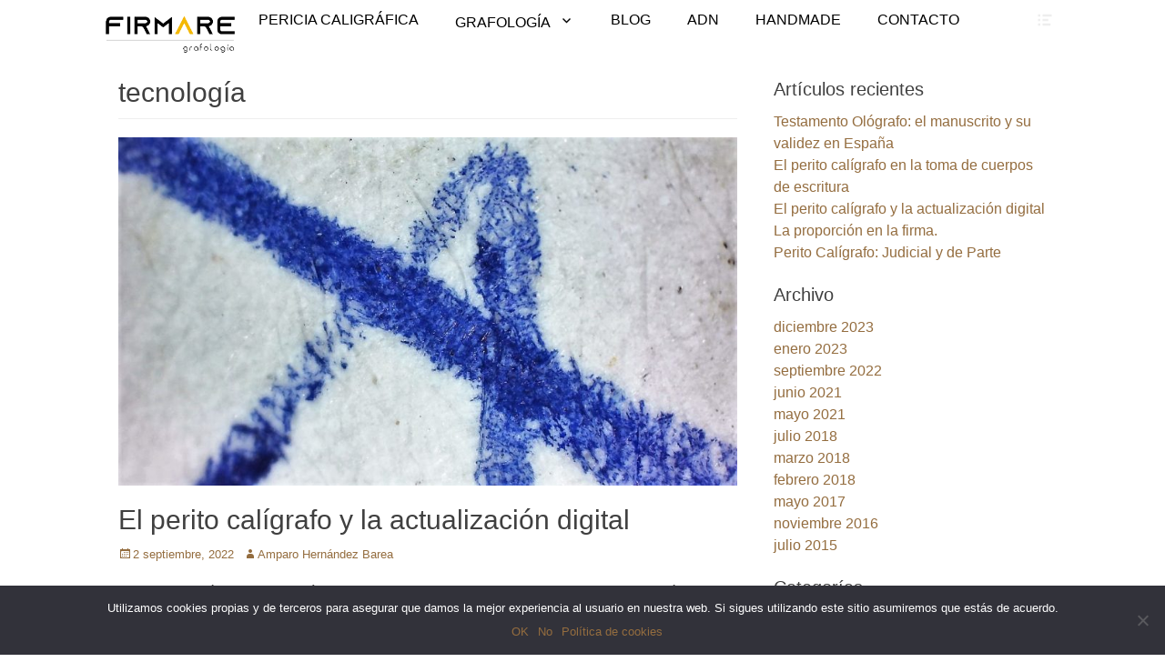

--- FILE ---
content_type: text/html; charset=UTF-8
request_url: https://firmare.es/tag/tecnologia/
body_size: 12989
content:
<!DOCTYPE html><html lang="es"><style>a.genericon_parent.genericon.genericon-link {display:none;}</style><head><meta charset="UTF-8"><link rel="profile" href="https://gmpg.org/xfn/11"><title>tecnología &#8211; FIRMARE GRAFOLOGÍA</title><meta name='robots' content='max-image-preview:large' /><meta name="viewport" content="width=device-width, initial-scale=1, minimum-scale=1"><link rel="alternate" type="application/rss+xml" title="FIRMARE GRAFOLOGÍA &raquo; Feed" href="https://firmare.es/feed/" /><link rel="alternate" type="application/rss+xml" title="FIRMARE GRAFOLOGÍA &raquo; Feed de los comentarios" href="https://firmare.es/comments/feed/" /><link rel="alternate" type="application/rss+xml" title="FIRMARE GRAFOLOGÍA &raquo; Etiqueta tecnología del feed" href="https://firmare.es/tag/tecnologia/feed/" /><style id='wp-img-auto-sizes-contain-inline-css' type='text/css'>img:is([sizes=auto i],[sizes^="auto," i]){contain-intrinsic-size:3000px 1500px}
/*# sourceURL=wp-img-auto-sizes-contain-inline-css */</style><style id='wp-emoji-styles-inline-css' type='text/css'>img.wp-smiley, img.emoji {
		display: inline !important;
		border: none !important;
		box-shadow: none !important;
		height: 1em !important;
		width: 1em !important;
		margin: 0 0.07em !important;
		vertical-align: -0.1em !important;
		background: none !important;
		padding: 0 !important;
	}
/*# sourceURL=wp-emoji-styles-inline-css */</style><style id='wp-block-library-inline-css' type='text/css'>:root{--wp-block-synced-color:#7a00df;--wp-block-synced-color--rgb:122,0,223;--wp-bound-block-color:var(--wp-block-synced-color);--wp-editor-canvas-background:#ddd;--wp-admin-theme-color:#007cba;--wp-admin-theme-color--rgb:0,124,186;--wp-admin-theme-color-darker-10:#006ba1;--wp-admin-theme-color-darker-10--rgb:0,107,160.5;--wp-admin-theme-color-darker-20:#005a87;--wp-admin-theme-color-darker-20--rgb:0,90,135;--wp-admin-border-width-focus:2px}@media (min-resolution:192dpi){:root{--wp-admin-border-width-focus:1.5px}}.wp-element-button{cursor:pointer}:root .has-very-light-gray-background-color{background-color:#eee}:root .has-very-dark-gray-background-color{background-color:#313131}:root .has-very-light-gray-color{color:#eee}:root .has-very-dark-gray-color{color:#313131}:root .has-vivid-green-cyan-to-vivid-cyan-blue-gradient-background{background:linear-gradient(135deg,#00d084,#0693e3)}:root .has-purple-crush-gradient-background{background:linear-gradient(135deg,#34e2e4,#4721fb 50%,#ab1dfe)}:root .has-hazy-dawn-gradient-background{background:linear-gradient(135deg,#faaca8,#dad0ec)}:root .has-subdued-olive-gradient-background{background:linear-gradient(135deg,#fafae1,#67a671)}:root .has-atomic-cream-gradient-background{background:linear-gradient(135deg,#fdd79a,#004a59)}:root .has-nightshade-gradient-background{background:linear-gradient(135deg,#330968,#31cdcf)}:root .has-midnight-gradient-background{background:linear-gradient(135deg,#020381,#2874fc)}:root{--wp--preset--font-size--normal:16px;--wp--preset--font-size--huge:42px}.has-regular-font-size{font-size:1em}.has-larger-font-size{font-size:2.625em}.has-normal-font-size{font-size:var(--wp--preset--font-size--normal)}.has-huge-font-size{font-size:var(--wp--preset--font-size--huge)}.has-text-align-center{text-align:center}.has-text-align-left{text-align:left}.has-text-align-right{text-align:right}.has-fit-text{white-space:nowrap!important}#end-resizable-editor-section{display:none}.aligncenter{clear:both}.items-justified-left{justify-content:flex-start}.items-justified-center{justify-content:center}.items-justified-right{justify-content:flex-end}.items-justified-space-between{justify-content:space-between}.screen-reader-text{border:0;clip-path:inset(50%);height:1px;margin:-1px;overflow:hidden;padding:0;position:absolute;width:1px;word-wrap:normal!important}.screen-reader-text:focus{background-color:#ddd;clip-path:none;color:#444;display:block;font-size:1em;height:auto;left:5px;line-height:normal;padding:15px 23px 14px;text-decoration:none;top:5px;width:auto;z-index:100000}html :where(.has-border-color){border-style:solid}html :where([style*=border-top-color]){border-top-style:solid}html :where([style*=border-right-color]){border-right-style:solid}html :where([style*=border-bottom-color]){border-bottom-style:solid}html :where([style*=border-left-color]){border-left-style:solid}html :where([style*=border-width]){border-style:solid}html :where([style*=border-top-width]){border-top-style:solid}html :where([style*=border-right-width]){border-right-style:solid}html :where([style*=border-bottom-width]){border-bottom-style:solid}html :where([style*=border-left-width]){border-left-style:solid}html :where(img[class*=wp-image-]){height:auto;max-width:100%}:where(figure){margin:0 0 1em}html :where(.is-position-sticky){--wp-admin--admin-bar--position-offset:var(--wp-admin--admin-bar--height,0px)}@media screen and (max-width:600px){html :where(.is-position-sticky){--wp-admin--admin-bar--position-offset:0px}}

/*# sourceURL=wp-block-library-inline-css */</style><style id='global-styles-inline-css' type='text/css'>:root{--wp--preset--aspect-ratio--square: 1;--wp--preset--aspect-ratio--4-3: 4/3;--wp--preset--aspect-ratio--3-4: 3/4;--wp--preset--aspect-ratio--3-2: 3/2;--wp--preset--aspect-ratio--2-3: 2/3;--wp--preset--aspect-ratio--16-9: 16/9;--wp--preset--aspect-ratio--9-16: 9/16;--wp--preset--color--black: #000000;--wp--preset--color--cyan-bluish-gray: #abb8c3;--wp--preset--color--white: #ffffff;--wp--preset--color--pale-pink: #f78da7;--wp--preset--color--vivid-red: #cf2e2e;--wp--preset--color--luminous-vivid-orange: #ff6900;--wp--preset--color--luminous-vivid-amber: #fcb900;--wp--preset--color--light-green-cyan: #7bdcb5;--wp--preset--color--vivid-green-cyan: #00d084;--wp--preset--color--pale-cyan-blue: #8ed1fc;--wp--preset--color--vivid-cyan-blue: #0693e3;--wp--preset--color--vivid-purple: #9b51e0;--wp--preset--color--gray: #404040;--wp--preset--color--light-gray: #eeeeee;--wp--preset--color--blue: #21759b;--wp--preset--gradient--vivid-cyan-blue-to-vivid-purple: linear-gradient(135deg,rgb(6,147,227) 0%,rgb(155,81,224) 100%);--wp--preset--gradient--light-green-cyan-to-vivid-green-cyan: linear-gradient(135deg,rgb(122,220,180) 0%,rgb(0,208,130) 100%);--wp--preset--gradient--luminous-vivid-amber-to-luminous-vivid-orange: linear-gradient(135deg,rgb(252,185,0) 0%,rgb(255,105,0) 100%);--wp--preset--gradient--luminous-vivid-orange-to-vivid-red: linear-gradient(135deg,rgb(255,105,0) 0%,rgb(207,46,46) 100%);--wp--preset--gradient--very-light-gray-to-cyan-bluish-gray: linear-gradient(135deg,rgb(238,238,238) 0%,rgb(169,184,195) 100%);--wp--preset--gradient--cool-to-warm-spectrum: linear-gradient(135deg,rgb(74,234,220) 0%,rgb(151,120,209) 20%,rgb(207,42,186) 40%,rgb(238,44,130) 60%,rgb(251,105,98) 80%,rgb(254,248,76) 100%);--wp--preset--gradient--blush-light-purple: linear-gradient(135deg,rgb(255,206,236) 0%,rgb(152,150,240) 100%);--wp--preset--gradient--blush-bordeaux: linear-gradient(135deg,rgb(254,205,165) 0%,rgb(254,45,45) 50%,rgb(107,0,62) 100%);--wp--preset--gradient--luminous-dusk: linear-gradient(135deg,rgb(255,203,112) 0%,rgb(199,81,192) 50%,rgb(65,88,208) 100%);--wp--preset--gradient--pale-ocean: linear-gradient(135deg,rgb(255,245,203) 0%,rgb(182,227,212) 50%,rgb(51,167,181) 100%);--wp--preset--gradient--electric-grass: linear-gradient(135deg,rgb(202,248,128) 0%,rgb(113,206,126) 100%);--wp--preset--gradient--midnight: linear-gradient(135deg,rgb(2,3,129) 0%,rgb(40,116,252) 100%);--wp--preset--font-size--small: 14px;--wp--preset--font-size--medium: 20px;--wp--preset--font-size--large: 42px;--wp--preset--font-size--x-large: 42px;--wp--preset--font-size--normal: 18px;--wp--preset--font-size--huge: 54px;--wp--preset--spacing--20: 0.44rem;--wp--preset--spacing--30: 0.67rem;--wp--preset--spacing--40: 1rem;--wp--preset--spacing--50: 1.5rem;--wp--preset--spacing--60: 2.25rem;--wp--preset--spacing--70: 3.38rem;--wp--preset--spacing--80: 5.06rem;--wp--preset--shadow--natural: 6px 6px 9px rgba(0, 0, 0, 0.2);--wp--preset--shadow--deep: 12px 12px 50px rgba(0, 0, 0, 0.4);--wp--preset--shadow--sharp: 6px 6px 0px rgba(0, 0, 0, 0.2);--wp--preset--shadow--outlined: 6px 6px 0px -3px rgb(255, 255, 255), 6px 6px rgb(0, 0, 0);--wp--preset--shadow--crisp: 6px 6px 0px rgb(0, 0, 0);}:where(.is-layout-flex){gap: 0.5em;}:where(.is-layout-grid){gap: 0.5em;}body .is-layout-flex{display: flex;}.is-layout-flex{flex-wrap: wrap;align-items: center;}.is-layout-flex > :is(*, div){margin: 0;}body .is-layout-grid{display: grid;}.is-layout-grid > :is(*, div){margin: 0;}:where(.wp-block-columns.is-layout-flex){gap: 2em;}:where(.wp-block-columns.is-layout-grid){gap: 2em;}:where(.wp-block-post-template.is-layout-flex){gap: 1.25em;}:where(.wp-block-post-template.is-layout-grid){gap: 1.25em;}.has-black-color{color: var(--wp--preset--color--black) !important;}.has-cyan-bluish-gray-color{color: var(--wp--preset--color--cyan-bluish-gray) !important;}.has-white-color{color: var(--wp--preset--color--white) !important;}.has-pale-pink-color{color: var(--wp--preset--color--pale-pink) !important;}.has-vivid-red-color{color: var(--wp--preset--color--vivid-red) !important;}.has-luminous-vivid-orange-color{color: var(--wp--preset--color--luminous-vivid-orange) !important;}.has-luminous-vivid-amber-color{color: var(--wp--preset--color--luminous-vivid-amber) !important;}.has-light-green-cyan-color{color: var(--wp--preset--color--light-green-cyan) !important;}.has-vivid-green-cyan-color{color: var(--wp--preset--color--vivid-green-cyan) !important;}.has-pale-cyan-blue-color{color: var(--wp--preset--color--pale-cyan-blue) !important;}.has-vivid-cyan-blue-color{color: var(--wp--preset--color--vivid-cyan-blue) !important;}.has-vivid-purple-color{color: var(--wp--preset--color--vivid-purple) !important;}.has-black-background-color{background-color: var(--wp--preset--color--black) !important;}.has-cyan-bluish-gray-background-color{background-color: var(--wp--preset--color--cyan-bluish-gray) !important;}.has-white-background-color{background-color: var(--wp--preset--color--white) !important;}.has-pale-pink-background-color{background-color: var(--wp--preset--color--pale-pink) !important;}.has-vivid-red-background-color{background-color: var(--wp--preset--color--vivid-red) !important;}.has-luminous-vivid-orange-background-color{background-color: var(--wp--preset--color--luminous-vivid-orange) !important;}.has-luminous-vivid-amber-background-color{background-color: var(--wp--preset--color--luminous-vivid-amber) !important;}.has-light-green-cyan-background-color{background-color: var(--wp--preset--color--light-green-cyan) !important;}.has-vivid-green-cyan-background-color{background-color: var(--wp--preset--color--vivid-green-cyan) !important;}.has-pale-cyan-blue-background-color{background-color: var(--wp--preset--color--pale-cyan-blue) !important;}.has-vivid-cyan-blue-background-color{background-color: var(--wp--preset--color--vivid-cyan-blue) !important;}.has-vivid-purple-background-color{background-color: var(--wp--preset--color--vivid-purple) !important;}.has-black-border-color{border-color: var(--wp--preset--color--black) !important;}.has-cyan-bluish-gray-border-color{border-color: var(--wp--preset--color--cyan-bluish-gray) !important;}.has-white-border-color{border-color: var(--wp--preset--color--white) !important;}.has-pale-pink-border-color{border-color: var(--wp--preset--color--pale-pink) !important;}.has-vivid-red-border-color{border-color: var(--wp--preset--color--vivid-red) !important;}.has-luminous-vivid-orange-border-color{border-color: var(--wp--preset--color--luminous-vivid-orange) !important;}.has-luminous-vivid-amber-border-color{border-color: var(--wp--preset--color--luminous-vivid-amber) !important;}.has-light-green-cyan-border-color{border-color: var(--wp--preset--color--light-green-cyan) !important;}.has-vivid-green-cyan-border-color{border-color: var(--wp--preset--color--vivid-green-cyan) !important;}.has-pale-cyan-blue-border-color{border-color: var(--wp--preset--color--pale-cyan-blue) !important;}.has-vivid-cyan-blue-border-color{border-color: var(--wp--preset--color--vivid-cyan-blue) !important;}.has-vivid-purple-border-color{border-color: var(--wp--preset--color--vivid-purple) !important;}.has-vivid-cyan-blue-to-vivid-purple-gradient-background{background: var(--wp--preset--gradient--vivid-cyan-blue-to-vivid-purple) !important;}.has-light-green-cyan-to-vivid-green-cyan-gradient-background{background: var(--wp--preset--gradient--light-green-cyan-to-vivid-green-cyan) !important;}.has-luminous-vivid-amber-to-luminous-vivid-orange-gradient-background{background: var(--wp--preset--gradient--luminous-vivid-amber-to-luminous-vivid-orange) !important;}.has-luminous-vivid-orange-to-vivid-red-gradient-background{background: var(--wp--preset--gradient--luminous-vivid-orange-to-vivid-red) !important;}.has-very-light-gray-to-cyan-bluish-gray-gradient-background{background: var(--wp--preset--gradient--very-light-gray-to-cyan-bluish-gray) !important;}.has-cool-to-warm-spectrum-gradient-background{background: var(--wp--preset--gradient--cool-to-warm-spectrum) !important;}.has-blush-light-purple-gradient-background{background: var(--wp--preset--gradient--blush-light-purple) !important;}.has-blush-bordeaux-gradient-background{background: var(--wp--preset--gradient--blush-bordeaux) !important;}.has-luminous-dusk-gradient-background{background: var(--wp--preset--gradient--luminous-dusk) !important;}.has-pale-ocean-gradient-background{background: var(--wp--preset--gradient--pale-ocean) !important;}.has-electric-grass-gradient-background{background: var(--wp--preset--gradient--electric-grass) !important;}.has-midnight-gradient-background{background: var(--wp--preset--gradient--midnight) !important;}.has-small-font-size{font-size: var(--wp--preset--font-size--small) !important;}.has-medium-font-size{font-size: var(--wp--preset--font-size--medium) !important;}.has-large-font-size{font-size: var(--wp--preset--font-size--large) !important;}.has-x-large-font-size{font-size: var(--wp--preset--font-size--x-large) !important;}
/*# sourceURL=global-styles-inline-css */</style><style id='classic-theme-styles-inline-css' type='text/css'>/*! This file is auto-generated */
.wp-block-button__link{color:#fff;background-color:#32373c;border-radius:9999px;box-shadow:none;text-decoration:none;padding:calc(.667em + 2px) calc(1.333em + 2px);font-size:1.125em}.wp-block-file__button{background:#32373c;color:#fff;text-decoration:none}
/*# sourceURL=/wp-includes/css/classic-themes.min.css */</style><link rel='stylesheet' id='contact-form-7-css' href='https://firmare.es/wp-content/cache/autoptimize/css/autoptimize_single_3fd2afa98866679439097f4ab102fe0a.css?ver=6.0.5' type='text/css' media='all' /><link rel='stylesheet' id='cookie-notice-front-css' href='https://firmare.es/wp-content/plugins/cookie-notice/css/front.min.css?ver=2.5.5' type='text/css' media='all' /><link rel='stylesheet' id='bwg_fonts-css' href='https://firmare.es/wp-content/cache/autoptimize/css/autoptimize_single_a9df041d122839ca80bde8891d0e7e14.css?ver=0.0.1' type='text/css' media='all' /><link rel='stylesheet' id='sumoselect-css' href='https://firmare.es/wp-content/plugins/photo-gallery/css/sumoselect.min.css?ver=3.4.6' type='text/css' media='all' /><link rel='stylesheet' id='mCustomScrollbar-css' href='https://firmare.es/wp-content/plugins/photo-gallery/css/jquery.mCustomScrollbar.min.css?ver=3.1.5' type='text/css' media='all' /><link rel='stylesheet' id='bwg_frontend-css' href='https://firmare.es/wp-content/plugins/photo-gallery/css/styles.min.css?ver=1.8.34' type='text/css' media='all' /><link rel='stylesheet' id='chld_thm_cfg_parent-css' href='https://firmare.es/wp-content/cache/autoptimize/css/autoptimize_single_8445e0d808ce222c69973bf5b0f57f3f.css?ver=6.9' type='text/css' media='all' /><link rel='stylesheet' id='fullframe-style-css' href='https://firmare.es/wp-content/cache/autoptimize/css/autoptimize_single_92d175ac35cbbc86f5308ff0fb10e719.css?ver=2.5.7.1575450471' type='text/css' media='all' /><link rel='stylesheet' id='genericons-css' href='https://firmare.es/wp-content/cache/autoptimize/css/autoptimize_single_13a6500ddf36c6dd581877aefc78d34d.css?ver=3.4.1' type='text/css' media='all' /><link rel='stylesheet' id='fullframe-responsive-css' href='https://firmare.es/wp-content/cache/autoptimize/css/autoptimize_single_1071e5f186fa7ea4acb4dbd81fe507cb.css?ver=6.9' type='text/css' media='all' /><link rel='stylesheet' id='jquery-sidr-css' href='https://firmare.es/wp-content/themes/full-frame/css/jquery.sidr.light.min.css?ver=2.1.0' type='text/css' media='all' /><style id='akismet-widget-style-inline-css' type='text/css'>.a-stats {
				--akismet-color-mid-green: #357b49;
				--akismet-color-white: #fff;
				--akismet-color-light-grey: #f6f7f7;

				max-width: 350px;
				width: auto;
			}

			.a-stats * {
				all: unset;
				box-sizing: border-box;
			}

			.a-stats strong {
				font-weight: 600;
			}

			.a-stats a.a-stats__link,
			.a-stats a.a-stats__link:visited,
			.a-stats a.a-stats__link:active {
				background: var(--akismet-color-mid-green);
				border: none;
				box-shadow: none;
				border-radius: 8px;
				color: var(--akismet-color-white);
				cursor: pointer;
				display: block;
				font-family: -apple-system, BlinkMacSystemFont, 'Segoe UI', 'Roboto', 'Oxygen-Sans', 'Ubuntu', 'Cantarell', 'Helvetica Neue', sans-serif;
				font-weight: 500;
				padding: 12px;
				text-align: center;
				text-decoration: none;
				transition: all 0.2s ease;
			}

			/* Extra specificity to deal with TwentyTwentyOne focus style */
			.widget .a-stats a.a-stats__link:focus {
				background: var(--akismet-color-mid-green);
				color: var(--akismet-color-white);
				text-decoration: none;
			}

			.a-stats a.a-stats__link:hover {
				filter: brightness(110%);
				box-shadow: 0 4px 12px rgba(0, 0, 0, 0.06), 0 0 2px rgba(0, 0, 0, 0.16);
			}

			.a-stats .count {
				color: var(--akismet-color-white);
				display: block;
				font-size: 1.5em;
				line-height: 1.4;
				padding: 0 13px;
				white-space: nowrap;
			}
		
/*# sourceURL=akismet-widget-style-inline-css */</style><link rel='stylesheet' id='joinchat-css' href='https://firmare.es/wp-content/plugins/creame-whatsapp-me/public/css/joinchat-btn.min.css?ver=5.2.3' type='text/css' media='all' /><style id='joinchat-inline-css' type='text/css'>.joinchat{--red:37;--green:211;--blue:102;--bw:100}
/*# sourceURL=joinchat-inline-css */</style><script defer type="text/javascript" src="https://firmare.es/wp-includes/js/jquery/jquery.min.js?ver=3.7.1" id="jquery-core-js"></script> <script defer type="text/javascript" src="https://firmare.es/wp-includes/js/jquery/jquery-migrate.min.js?ver=3.4.1" id="jquery-migrate-js"></script> <script defer type="text/javascript" src="https://firmare.es/wp-content/plugins/photo-gallery/js/jquery.sumoselect.min.js?ver=3.4.6" id="sumoselect-js"></script> <script defer type="text/javascript" src="https://firmare.es/wp-content/plugins/photo-gallery/js/tocca.min.js?ver=2.0.9" id="bwg_mobile-js"></script> <script defer type="text/javascript" src="https://firmare.es/wp-content/plugins/photo-gallery/js/jquery.mCustomScrollbar.concat.min.js?ver=3.1.5" id="mCustomScrollbar-js"></script> <script defer type="text/javascript" src="https://firmare.es/wp-content/plugins/photo-gallery/js/jquery.fullscreen.min.js?ver=0.6.0" id="jquery-fullscreen-js"></script> <script defer id="bwg_frontend-js-extra" src="[data-uri]"></script> <script defer type="text/javascript" src="https://firmare.es/wp-content/plugins/photo-gallery/js/scripts.min.js?ver=1.8.34" id="bwg_frontend-js"></script> <script defer type="text/javascript" src="https://firmare.es/wp-content/themes/full-frame/js/jquery.sidr.min.js?ver=2.2.1.1" id="jquery-sidr-js"></script> <script defer type="text/javascript" src="https://firmare.es/wp-content/themes/full-frame/js/fullframe-custom-scripts.min.js" id="fullframe-custom-scripts-js"></script> <link rel="https://api.w.org/" href="https://firmare.es/wp-json/" /><link rel="alternate" title="JSON" type="application/json" href="https://firmare.es/wp-json/wp/v2/tags/15" /><link rel="EditURI" type="application/rsd+xml" title="RSD" href="https://firmare.es/xmlrpc.php?rsd" /><meta name="generator" content="WordPress 6.9" /><link rel="icon" href="https://firmare.es/wp-content/uploads/2018/09/unnamed-2-136x150.jpg" sizes="32x32" /><link rel="icon" href="https://firmare.es/wp-content/uploads/2018/09/unnamed-2.jpg" sizes="192x192" /><link rel="apple-touch-icon" href="https://firmare.es/wp-content/uploads/2018/09/unnamed-2.jpg" /><meta name="msapplication-TileImage" content="https://firmare.es/wp-content/uploads/2018/09/unnamed-2.jpg" /> <style type="text/css" media="screen">#featured-content {
background-image: url("");
}</style></head><body data-rsssl=1 class="archive tag tag-tecnologia tag-15 wp-embed-responsive wp-theme-full-frame wp-child-theme-full-frame-child cookies-not-set group-blog two-columns content-left excerpt-featured-image"><div id="page" class="hfeed site"><div id="fixed-header"><nav class="site-navigation nav-primary search-enabled" role="navigation"><div class="wrapper"><h1 class="assistive-text">Menú principal</h1><div class="screen-reader-text skip-link"><a href="#content" title="Saltar al contenido">Saltar al contenido</a></div><div id="mobile-header-left-menu" class="mobile-menu-anchor primary-menu"> <a href="#mobile-header-left-nav" id="header-left-menu" class="genericon genericon-menu"> <span class="mobile-menu-text">Menú</span> </a></div><div id="logo-icon"><a href="https://firmare.es/" title="FIRMARE GRAFOLOGÍA" rel="home"> <img src="https://firmare.es/wp-content/uploads/2019/12/firmare.png" alt="FIRMARE GRAFOLOGÍA"> </a></div><ul id="menu-menu-1" class="menu fullframe-nav-menu"><li id="menu-item-160" class="menu-item menu-item-type-post_type menu-item-object-page menu-item-160"><a href="https://firmare.es/servicios-de-grafologia/pericia-caligrafica-analisisdefirmas-documentos/" title="DOCUMENTOSCOPIA">PERICIA CALIGRÁFICA</a></li><li id="menu-item-10" class="menu-item menu-item-type-post_type menu-item-object-page menu-item-has-children menu-item-10"><a href="https://firmare.es/servicios-de-grafologia/">GRAFOLOGÍA</a><ul class="sub-menu"><li id="menu-item-1795" class="menu-item menu-item-type-post_type menu-item-object-page menu-item-1795"><a href="https://firmare.es/analisis-de-personalidad/">ESTUDIO DE LA ESCRITURA</a></li><li id="menu-item-76" class="menu-item menu-item-type-post_type menu-item-object-page menu-item-76"><a href="https://firmare.es/servicios-de-grafologia/grafologia-de-empresa/" title="TALENTOS Y COMPETENCIAS">GRAFOLOGÍA DE EMPRESA</a></li></ul></li><li id="menu-item-2427" class="menu-item menu-item-type-taxonomy menu-item-object-category menu-item-2427"><a href="https://firmare.es/category/documentoscopia/pericia-caligrafica-grafologia-documentoscopia-falsificacion-firmas-grafistica/">BLOG</a></li><li id="menu-item-883" class="menu-item menu-item-type-post_type menu-item-object-page menu-item-883"><a href="https://firmare.es/peritocaligrafojudicial-sobremi/" title="SOBRE MÍ">ADN</a></li><li id="menu-item-1767" class="menu-item menu-item-type-post_type menu-item-object-page menu-item-1767"><a href="https://firmare.es/grafologia-handmade-regalo-original-diferente-analisis-firma/" title="FIRMARE ESPECIAL">HANDMADE</a></li><li id="menu-item-21" class="menu-item menu-item-type-post_type menu-item-object-page menu-item-21"><a href="https://firmare.es/contacto/">CONTACTO</a></li></ul><div id="header-toggle" class="genericon"> <a class="screen-reader-text" href="#header-container">Alternar la cabecera</a></div></div></nav><header id="masthead" class="displaynone" role="banner"><div class="wrapper"><div id="site-branding"><div id="site-header"><h1 class="site-title"><a href="https://firmare.es/">FIRMARE GRAFOLOGÍA</a></h1><h2 class="site-description">Estudio del grafismo.</h2></div></div><aside class="sidebar sidebar-header-right widget-area"><section class="widget widget_fullframe_social_icons" id="header-right-social-icons"><div class="widget-wrap"> <a class="genericon_parent genericon genericon-twitter" target="_blank" title="Twitter" href="https://twitter.com/Firmare_"><span class="screen-reader-text">Twitter</span> </a><a class="genericon_parent genericon genericon-linkedin" target="_blank" title="LinkedIn" href="https://www.linkedin.com/in/amparohernandezbareaperitocaligrafo/"><span class="screen-reader-text">LinkedIn</span> </a><a class="genericon_parent genericon genericon-instagram" target="_blank" title="Instagram" href="https://www.instagram.com/la_peritocaligrafo/"><span class="screen-reader-text">Instagram</span> </a><a class="genericon_parent genericon genericon-link" target="_blank" title="Enlace" href="https://www.instagram.com/firmare_grafologia/"><span class="screen-reader-text">Enlace</span> </a></div></section><section class="widget widget_search" id="header-right-search"><div class="widget-wrap"><form role="search" method="get" class="search-form" action="https://firmare.es/"> <label> <span class="screen-reader-text">Buscar:</span> <input type="search" class="search-field" placeholder="Buscar..." value="" name="s" title="Buscar:"> </label> <input type="submit" class="search-submit" value="Buscar"></form></div></section></aside></div></header></div><div id="content" class="site-content"><div class="wrapper"><section id="primary" class="content-area"><main id="main" class="site-main" role="main"><header class="page-header"><h1 class="page-title">tecnología</h1></header><article id="post-2761" class="post-2761 post type-post status-publish format-standard has-post-thumbnail hentry category-pericia-caligrafica-grafologia-documentoscopia-falsificacion-firmas-grafistica tag-firma-digital tag-peritaje-caligrafico tag-tecnologia"><div class="archive-post-wrap"><figure class="featured-image"> <a rel="bookmark" href="https://firmare.es/el-perito-caligrafo-y-la-actualizacion-digital/"> <img width="860" height="484" src="https://firmare.es/wp-content/uploads/2022/09/Perito-Caligrafo-Firmare-grafologia-860x484.jpg" class="attachment-fullframe-featured size-fullframe-featured wp-post-image" alt="Trazos aumentados vistos en microscopio digital para Firmare Grafología - La_peritocalígrafo." decoding="async" fetchpriority="high" srcset="https://firmare.es/wp-content/uploads/2022/09/Perito-Caligrafo-Firmare-grafologia-860x484.jpg 860w, https://firmare.es/wp-content/uploads/2022/09/Perito-Caligrafo-Firmare-grafologia-300x169.jpg 300w, https://firmare.es/wp-content/uploads/2022/09/Perito-Caligrafo-Firmare-grafologia-1024x576.jpg 1024w, https://firmare.es/wp-content/uploads/2022/09/Perito-Caligrafo-Firmare-grafologia-768x432.jpg 768w, https://firmare.es/wp-content/uploads/2022/09/Perito-Caligrafo-Firmare-grafologia-400x225.jpg 400w, https://firmare.es/wp-content/uploads/2022/09/Perito-Caligrafo-Firmare-grafologia.jpg 1280w" sizes="(max-width: 860px) 100vw, 860px" /> </a></figure><div class="entry-container"><header class="entry-header"><h1 class="entry-title"><a href="https://firmare.es/el-perito-caligrafo-y-la-actualizacion-digital/" rel="bookmark">El perito calígrafo y la actualización digital</a></h1><p class="entry-meta"><span class="posted-on"><span class="screen-reader-text">Publicado el</span><a href="https://firmare.es/el-perito-caligrafo-y-la-actualizacion-digital/" rel="bookmark"><time class="entry-date published" datetime="2022-09-02T17:42:30+00:00">2 septiembre, 2022</time><time class="updated" datetime="2023-12-02T01:45:55+00:00">2 diciembre, 2023</time></a></span><span class="byline"><span class="author vcard"><span class="screen-reader-text">Autor</span><a class="url fn n" href="https://firmare.es/author/admin/">Amparo Hernández Barea</a></span></span></p></header><div class="entry-summary"><p>La actualización del perito calígrafo “es y debe ser constante” ya que el avance tecnológico nos afecta a todos y en todos los sentidos, también en las falsificaciones o suplantación de identidad. El uso de las tecnologías no implica únicamente <a class="more-link" href="https://firmare.es/el-perito-caligrafo-y-la-actualizacion-digital/">Leer más &#8230;</a></p></div><footer class="entry-footer"><p class="entry-meta"><span class="cat-links"><span class="screen-reader-text">Categorías</span><a href="https://firmare.es/category/documentoscopia/pericia-caligrafica-grafologia-documentoscopia-falsificacion-firmas-grafistica/" rel="category tag">BLOG</a></span><span class="tags-links"><span class="screen-reader-text">Etiquetas</span><a href="https://firmare.es/tag/firma-digital/" rel="tag">Firma Digital</a>, <a href="https://firmare.es/tag/peritaje-caligrafico/" rel="tag">Peritaje Caligráfico</a>, <a href="https://firmare.es/tag/tecnologia/" rel="tag">tecnología</a></span></p></footer></div></div></article><article id="post-30" class="post-30 post type-post status-publish format-standard hentry category-pericia-caligrafica-grafologia-documentoscopia-falsificacion-firmas-grafistica category-grafologia tag-aprendizaje tag-caligrafia tag-escritura tag-escritura-tradicional tag-neurociencia-cognitiva tag-tecnologia"><div class="archive-post-wrap"><div class="entry-container"><header class="entry-header"><h1 class="entry-title"><a href="https://firmare.es/agoniza-nuestra-escritura/" rel="bookmark">¿Agoniza nuestra escritura…?</a></h1><p class="entry-meta"><span class="posted-on"><span class="screen-reader-text">Publicado el</span><a href="https://firmare.es/agoniza-nuestra-escritura/" rel="bookmark"><time class="entry-date published" datetime="2015-07-03T10:14:30+00:00">3 julio, 2015</time><time class="updated" datetime="2024-04-27T22:02:57+00:00">27 abril, 2024</time></a></span><span class="byline"><span class="author vcard"><span class="screen-reader-text">Autor</span><a class="url fn n" href="https://firmare.es/author/amparo/">Amparo</a></span></span></p></header><div class="entry-summary"><p>El avance tecnológico en nuestra vida cotidiana ha cambiado drásticamente nuestra forma de comunicarnos e intercambiar información. Las tabletas, los teclados y especialmente los smartphones, junto con aplicaciones como WhatsApp, Twitter e Instagram, nos permiten compartir pensamientos e imágenes al <a class="more-link" href="https://firmare.es/agoniza-nuestra-escritura/">Leer más &#8230;</a></p></div><footer class="entry-footer"><p class="entry-meta"><span class="cat-links"><span class="screen-reader-text">Categorías</span><a href="https://firmare.es/category/documentoscopia/pericia-caligrafica-grafologia-documentoscopia-falsificacion-firmas-grafistica/" rel="category tag">BLOG</a>, <a href="https://firmare.es/category/grafologia/" rel="category tag">Grafología</a></span><span class="tags-links"><span class="screen-reader-text">Etiquetas</span><a href="https://firmare.es/tag/aprendizaje/" rel="tag">Aprendizaje</a>, <a href="https://firmare.es/tag/caligrafia/" rel="tag">Caligrafía</a>, <a href="https://firmare.es/tag/escritura/" rel="tag">Escritura</a>, <a href="https://firmare.es/tag/escritura-tradicional/" rel="tag">escritura tradicional</a>, <a href="https://firmare.es/tag/neurociencia-cognitiva/" rel="tag">neurociencia cognitiva</a>, <a href="https://firmare.es/tag/tecnologia/" rel="tag">tecnología</a></span></p></footer></div></div></article></main></section><aside class="sidebar sidebar-primary widget-area" role="complementary"><section id="recent-posts-2" class="widget widget_recent_entries"><div class="widget-wrap"><h4 class="widget-title">Artículos recientes</h4><ul><li> <a href="https://firmare.es/testamento-olografo-validez-requisitos-perito-caligrafo-documentoscopia/">Testamento Ológrafo: el manuscrito y su validez en España</a></li><li> <a href="https://firmare.es/prueba-pericial-caligrafica-cuerpos-de-escritura/">El perito calígrafo en la toma de cuerpos de escritura</a></li><li> <a href="https://firmare.es/el-perito-caligrafo-y-la-actualizacion-digital/">El perito calígrafo y la actualización digital</a></li><li> <a href="https://firmare.es/la-firma-proporcion-perito-caligrafo/">La proporción en la firma.</a></li><li> <a href="https://firmare.es/perito-diferencias-designacion-judicial-privado-de-parte/">Perito Calígrafo: Judicial y de Parte</a></li></ul></div></section><section id="archives-2" class="widget widget_archive"><div class="widget-wrap"><h4 class="widget-title">Archivo</h4><ul><li><a href='https://firmare.es/2023/12/'>diciembre 2023</a></li><li><a href='https://firmare.es/2023/01/'>enero 2023</a></li><li><a href='https://firmare.es/2022/09/'>septiembre 2022</a></li><li><a href='https://firmare.es/2021/06/'>junio 2021</a></li><li><a href='https://firmare.es/2021/05/'>mayo 2021</a></li><li><a href='https://firmare.es/2018/07/'>julio 2018</a></li><li><a href='https://firmare.es/2018/03/'>marzo 2018</a></li><li><a href='https://firmare.es/2018/02/'>febrero 2018</a></li><li><a href='https://firmare.es/2017/05/'>mayo 2017</a></li><li><a href='https://firmare.es/2016/11/'>noviembre 2016</a></li><li><a href='https://firmare.es/2015/07/'>julio 2015</a></li></ul></div></section><section id="categories-2" class="widget widget_categories"><div class="widget-wrap"><h4 class="widget-title">Categorías</h4><ul><li class="cat-item cat-item-90"><a href="https://firmare.es/category/documentoscopia/pericia-caligrafica-grafologia-documentoscopia-falsificacion-firmas-grafistica/">BLOG</a></li><li class="cat-item cat-item-4"><a href="https://firmare.es/category/citas/">Citas</a></li><li class="cat-item cat-item-21"><a href="https://firmare.es/category/curiosidades-graficas/">Curiosidades Gráficas</a></li><li class="cat-item cat-item-31"><a href="https://firmare.es/category/grafologia/">Grafología</a></li><li class="cat-item cat-item-19"><a href="https://firmare.es/category/lapsus-calami/">Lapsus Cálami</a></li><li class="cat-item cat-item-72"><a href="https://firmare.es/category/pergamino/">Pergamino</a></li><li class="cat-item cat-item-55"><a href="https://firmare.es/category/regalos-originales/">regalos originales</a></li></ul></div></section></aside></div></div><footer id="colophon" class="site-footer" role="contentinfo"><div id="supplementary" class="two"><div class="wrapper"><div id="first" class="widget-area" role="complementary"><section id="fullframe_social_icons-2" class="widget widget_fullframe_social_icons"><div class="widget-wrap"><a class="genericon_parent genericon genericon-twitter" target="_blank" title="Twitter" href="https://twitter.com/Firmare_"><span class="screen-reader-text">Twitter</span> </a><a class="genericon_parent genericon genericon-linkedin" target="_blank" title="LinkedIn" href="https://www.linkedin.com/in/amparohernandezbareaperitocaligrafo/"><span class="screen-reader-text">LinkedIn</span> </a><a class="genericon_parent genericon genericon-instagram" target="_blank" title="Instagram" href="https://www.instagram.com/la_peritocaligrafo/"><span class="screen-reader-text">Instagram</span> </a><a class="genericon_parent genericon genericon-link" target="_blank" title="Enlace" href="https://www.instagram.com/firmare_grafologia/"><span class="screen-reader-text">Enlace</span> </a></div></section></div><div id="second" class="widget-area" role="complementary"><section id="nav_menu-2" class="widget widget_nav_menu"><div class="widget-wrap"><div class="menu-legal-container"><ul id="menu-legal" class="menu"><li id="menu-item-1796" class="menu-item menu-item-type-post_type menu-item-object-page menu-item-1796"><a href="https://firmare.es/politica-de-privacidad/">Política de privacidad</a></li><li id="menu-item-1797" class="menu-item menu-item-type-post_type menu-item-object-page menu-item-1797"><a href="https://firmare.es/politica-de-cookies/">Política de Cookies</a></li><li id="menu-item-1798" class="menu-item menu-item-type-post_type menu-item-object-page menu-item-1798"><a href="https://firmare.es/aviso-legal/">Aviso Legal</a></li></ul></div></div></section></div></div></div><div id="site-generator" class="two"><div class="wrapper"><div id="footer-left-content" class="copyright">Copyright &copy; 2026 <a href="https://firmare.es/">FIRMARE GRAFOLOGÍA</a>. Todos los derechos reservados.</div><div id="footer-right-content" class="powered">Full Frame Child&nbsp;por&nbsp;<a target="_blank" href="https://catchthemes.com/">Catch Themes</a></div></div></div></footer></div> <a href="#masthead" id="scrollup" class="genericon"><span class="screen-reader-text">Scroll hacia arriba</span></a><nav id="mobile-header-left-nav" class="mobile-menu" role="navigation"><ul id="header-left-nav" class="menu"><li class="menu-item menu-item-type-post_type menu-item-object-page menu-item-160"><a href="https://firmare.es/servicios-de-grafologia/pericia-caligrafica-analisisdefirmas-documentos/" title="DOCUMENTOSCOPIA">PERICIA CALIGRÁFICA</a></li><li class="menu-item menu-item-type-post_type menu-item-object-page menu-item-has-children menu-item-10"><a href="https://firmare.es/servicios-de-grafologia/">GRAFOLOGÍA</a><ul class="sub-menu"><li class="menu-item menu-item-type-post_type menu-item-object-page menu-item-1795"><a href="https://firmare.es/analisis-de-personalidad/">ESTUDIO DE LA ESCRITURA</a></li><li class="menu-item menu-item-type-post_type menu-item-object-page menu-item-76"><a href="https://firmare.es/servicios-de-grafologia/grafologia-de-empresa/" title="TALENTOS Y COMPETENCIAS">GRAFOLOGÍA DE EMPRESA</a></li></ul></li><li class="menu-item menu-item-type-taxonomy menu-item-object-category menu-item-2427"><a href="https://firmare.es/category/documentoscopia/pericia-caligrafica-grafologia-documentoscopia-falsificacion-firmas-grafistica/">BLOG</a></li><li class="menu-item menu-item-type-post_type menu-item-object-page menu-item-883"><a href="https://firmare.es/peritocaligrafojudicial-sobremi/" title="SOBRE MÍ">ADN</a></li><li class="menu-item menu-item-type-post_type menu-item-object-page menu-item-1767"><a href="https://firmare.es/grafologia-handmade-regalo-original-diferente-analisis-firma/" title="FIRMARE ESPECIAL">HANDMADE</a></li><li class="menu-item menu-item-type-post_type menu-item-object-page menu-item-21"><a href="https://firmare.es/contacto/">CONTACTO</a></li></ul></nav> <script type="speculationrules">{"prefetch":[{"source":"document","where":{"and":[{"href_matches":"/*"},{"not":{"href_matches":["/wp-*.php","/wp-admin/*","/wp-content/uploads/*","/wp-content/*","/wp-content/plugins/*","/wp-content/themes/full-frame-child/*","/wp-content/themes/full-frame/*","/*\\?(.+)"]}},{"not":{"selector_matches":"a[rel~=\"nofollow\"]"}},{"not":{"selector_matches":".no-prefetch, .no-prefetch a"}}]},"eagerness":"conservative"}]}</script> <div class="joinchat joinchat--left joinchat--dark-auto joinchat--btn" data-settings='{"telephone":"34663230524","mobile_only":false,"button_delay":4,"whatsapp_web":false,"qr":false,"message_views":4,"message_delay":-1,"message_badge":false,"message_send":"","message_hash":""}'><div class="joinchat__button"><div class="joinchat__button__open"></div><div class="joinchat__tooltip"><div>¿Puedo ayudarte...?</div></div></div></div> <script defer type="text/javascript" src="https://firmare.es/wp-includes/js/dist/hooks.min.js?ver=dd5603f07f9220ed27f1" id="wp-hooks-js"></script> <script defer type="text/javascript" src="https://firmare.es/wp-includes/js/dist/i18n.min.js?ver=c26c3dc7bed366793375" id="wp-i18n-js"></script> <script defer id="wp-i18n-js-after" src="[data-uri]"></script> <script defer type="text/javascript" src="https://firmare.es/wp-content/cache/autoptimize/js/autoptimize_single_96e7dc3f0e8559e4a3f3ca40b17ab9c3.js?ver=6.0.5" id="swv-js"></script> <script defer id="contact-form-7-js-translations" src="[data-uri]"></script> <script defer id="contact-form-7-js-before" src="[data-uri]"></script> <script defer type="text/javascript" src="https://firmare.es/wp-content/cache/autoptimize/js/autoptimize_single_2912c657d0592cc532dff73d0d2ce7bb.js?ver=6.0.5" id="contact-form-7-js"></script> <script defer id="cookie-notice-front-js-before" src="[data-uri]"></script> <script defer type="text/javascript" src="https://firmare.es/wp-content/plugins/cookie-notice/js/front.min.js?ver=2.5.5" id="cookie-notice-front-js"></script> <script defer type="text/javascript" src="https://firmare.es/wp-content/themes/full-frame/js/navigation.min.js?ver=20120206" id="fullframe-navigation-js"></script> <script defer type="text/javascript" src="https://firmare.es/wp-content/themes/full-frame/js/skip-link-focus-fix.min.js?ver=20130115" id="fullframe-skip-link-focus-fix-js"></script> <script defer type="text/javascript" src="https://firmare.es/wp-content/themes/full-frame/js/fitvids.min.js?ver=1.1" id="jquery-fitvids-js"></script> <script defer type="text/javascript" src="https://firmare.es/wp-content/themes/full-frame/js/jquery.cycle/jquery.cycle2.min.js?ver=2.1.5" id="jquery-cycle2-js"></script> <script defer type="text/javascript" src="https://firmare.es/wp-content/themes/full-frame/js/fullframe-scrollup.min.js?ver=20072014" id="fullframe-scrollup-js"></script> <script defer type="text/javascript" src="https://firmare.es/wp-content/plugins/creame-whatsapp-me/public/js/joinchat.min.js?ver=5.2.3" id="joinchat-js"></script> <script id="wp-emoji-settings" type="application/json">{"baseUrl":"https://s.w.org/images/core/emoji/17.0.2/72x72/","ext":".png","svgUrl":"https://s.w.org/images/core/emoji/17.0.2/svg/","svgExt":".svg","source":{"concatemoji":"https://firmare.es/wp-includes/js/wp-emoji-release.min.js?ver=6.9"}}</script> <script type="module">/*! This file is auto-generated */
const a=JSON.parse(document.getElementById("wp-emoji-settings").textContent),o=(window._wpemojiSettings=a,"wpEmojiSettingsSupports"),s=["flag","emoji"];function i(e){try{var t={supportTests:e,timestamp:(new Date).valueOf()};sessionStorage.setItem(o,JSON.stringify(t))}catch(e){}}function c(e,t,n){e.clearRect(0,0,e.canvas.width,e.canvas.height),e.fillText(t,0,0);t=new Uint32Array(e.getImageData(0,0,e.canvas.width,e.canvas.height).data);e.clearRect(0,0,e.canvas.width,e.canvas.height),e.fillText(n,0,0);const a=new Uint32Array(e.getImageData(0,0,e.canvas.width,e.canvas.height).data);return t.every((e,t)=>e===a[t])}function p(e,t){e.clearRect(0,0,e.canvas.width,e.canvas.height),e.fillText(t,0,0);var n=e.getImageData(16,16,1,1);for(let e=0;e<n.data.length;e++)if(0!==n.data[e])return!1;return!0}function u(e,t,n,a){switch(t){case"flag":return n(e,"\ud83c\udff3\ufe0f\u200d\u26a7\ufe0f","\ud83c\udff3\ufe0f\u200b\u26a7\ufe0f")?!1:!n(e,"\ud83c\udde8\ud83c\uddf6","\ud83c\udde8\u200b\ud83c\uddf6")&&!n(e,"\ud83c\udff4\udb40\udc67\udb40\udc62\udb40\udc65\udb40\udc6e\udb40\udc67\udb40\udc7f","\ud83c\udff4\u200b\udb40\udc67\u200b\udb40\udc62\u200b\udb40\udc65\u200b\udb40\udc6e\u200b\udb40\udc67\u200b\udb40\udc7f");case"emoji":return!a(e,"\ud83e\u1fac8")}return!1}function f(e,t,n,a){let r;const o=(r="undefined"!=typeof WorkerGlobalScope&&self instanceof WorkerGlobalScope?new OffscreenCanvas(300,150):document.createElement("canvas")).getContext("2d",{willReadFrequently:!0}),s=(o.textBaseline="top",o.font="600 32px Arial",{});return e.forEach(e=>{s[e]=t(o,e,n,a)}),s}function r(e){var t=document.createElement("script");t.src=e,t.defer=!0,document.head.appendChild(t)}a.supports={everything:!0,everythingExceptFlag:!0},new Promise(t=>{let n=function(){try{var e=JSON.parse(sessionStorage.getItem(o));if("object"==typeof e&&"number"==typeof e.timestamp&&(new Date).valueOf()<e.timestamp+604800&&"object"==typeof e.supportTests)return e.supportTests}catch(e){}return null}();if(!n){if("undefined"!=typeof Worker&&"undefined"!=typeof OffscreenCanvas&&"undefined"!=typeof URL&&URL.createObjectURL&&"undefined"!=typeof Blob)try{var e="postMessage("+f.toString()+"("+[JSON.stringify(s),u.toString(),c.toString(),p.toString()].join(",")+"));",a=new Blob([e],{type:"text/javascript"});const r=new Worker(URL.createObjectURL(a),{name:"wpTestEmojiSupports"});return void(r.onmessage=e=>{i(n=e.data),r.terminate(),t(n)})}catch(e){}i(n=f(s,u,c,p))}t(n)}).then(e=>{for(const n in e)a.supports[n]=e[n],a.supports.everything=a.supports.everything&&a.supports[n],"flag"!==n&&(a.supports.everythingExceptFlag=a.supports.everythingExceptFlag&&a.supports[n]);var t;a.supports.everythingExceptFlag=a.supports.everythingExceptFlag&&!a.supports.flag,a.supports.everything||((t=a.source||{}).concatemoji?r(t.concatemoji):t.wpemoji&&t.twemoji&&(r(t.twemoji),r(t.wpemoji)))});
//# sourceURL=https://firmare.es/wp-includes/js/wp-emoji-loader.min.js</script> <div id="cookie-notice" role="dialog" class="cookie-notice-hidden cookie-revoke-hidden cn-position-bottom" aria-label="Cookie Notice" style="background-color: rgba(50,50,58,1);"><div class="cookie-notice-container" style="color: #fff"><span id="cn-notice-text" class="cn-text-container">Utilizamos cookies propias y de terceros para asegurar que damos la mejor experiencia al usuario en nuestra web. Si sigues utilizando este sitio asumiremos que estás de acuerdo.</span><span id="cn-notice-buttons" class="cn-buttons-container"><a href="#" id="cn-accept-cookie" data-cookie-set="accept" class="cn-set-cookie cn-button cn-button-custom button" aria-label="OK">OK</a><a href="#" id="cn-refuse-cookie" data-cookie-set="refuse" class="cn-set-cookie cn-button cn-button-custom button" aria-label="No">No</a><a href="https://firmare.es/politica-de-cookies/" target="_blank" id="cn-more-info" class="cn-more-info cn-button cn-button-custom button" aria-label="Política de cookies">Política de cookies</a></span><span id="cn-close-notice" data-cookie-set="accept" class="cn-close-icon" title="No"></span></div></div></body></html>

--- FILE ---
content_type: text/css
request_url: https://firmare.es/wp-content/cache/autoptimize/css/autoptimize_single_8445e0d808ce222c69973bf5b0f57f3f.css?ver=6.9
body_size: 8281
content:
html,body,div,span,applet,object,iframe,h1,h2,h3,h4,h5,h6,p,blockquote,pre,a,abbr,acronym,address,big,cite,code,del,dfn,em,font,ins,kbd,q,s,samp,small,strike,strong,sub,sup,tt,var,dl,dt,dd,ol,ul,li,fieldset,form,label,legend,table,caption,tbody,tfoot,thead,tr,th,td{border:0;font-family:inherit;font-size:100%;font-style:inherit;font-weight:inherit;margin:0;outline:0;padding:0;vertical-align:baseline}html{font-size:62.5%;overflow-y:scroll;-webkit-text-size-adjust:100%;-ms-text-size-adjust:100%}*,*:before,*:after{-webkit-box-sizing:border-box;-moz-box-sizing:border-box;box-sizing:border-box}body{background:#fff}article,aside,details,figcaption,figure,footer,header,main,nav,section{display:block}ol,ul{list-style:none}table{border-collapse:separate;border-spacing:0}caption,th,td{font-weight:400;text-align:left}blockquote:before,blockquote:after,q:before,q:after{content:""}blockquote,q{quotes:"" ""}a:focus{outline:thin dotted}a:hover,a:active{outline:0}a img{border:0}body,button,input,select,textarea{color:#404040;font-family:'Open Sans',sans-serif;font-size:16px;line-height:1.5}h1,h2,h3,h4,h5,h6{clear:both;line-height:1.2;margin:0 0 10px}h1{font-size:30px}h2{font-size:28px}h3{font-size:24px}h4{font-size:20px}h5{font-size:18px}h6{font-size:16px}b,strong{font-weight:700}dfn,cite,em,i{font-style:italic}address{margin:0 0 1.5em}pre{background:#eee;font-family:"Courier 10 Pitch",Courier,monospace;font-size:15px;font-size:1.5rem;line-height:1.6;margin-bottom:1.6em;max-width:100%;overflow:auto;padding:1.6em}code,kbd,tt,var{font:15px Monaco,Consolas,"Andale Mono","DejaVu Sans Mono",monospace}abbr,acronym{border-bottom:1px dotted #666;cursor:help}mark,ins{background:#fff9c0;text-decoration:none}sup,sub{font-size:75%;height:0;line-height:0;position:relative;vertical-align:baseline}sup{bottom:1ex}sub{top:.5ex}small{font-size:75%}big{font-size:125%}#feature-slider .cycle-pager span{font-size:45px}.site-title{font-size:40px}.entry-title,#promotion-message h2,#featured-content #featured-heading{font-size:30px}#scrollup:before{font-size:26px}#featured-content .entry-title{font-size:24px}.comments-title,#search-toggle,#header-toggle,.genericon.genericon-menu,.widget_fullframe_social_icons .genericon{font-size:20px}.entry-meta span a:before{font-size:16px}#feature-slider .cycle-prev:before,#feature-slider .cycle-next:before{font-size:50px;line-height:50px}.widget-title,.widget .wp-block-group h2{line-height:1.4}.sidebar-header-right .widget-title,.sidebar-header-right .widget .wp-block-group h2,.site-main #infinite-handle span button{font-size:16px}.fullframe-nav-menu .sub-menu a,.fullframe-nav-menu .children a,.sidebar-header-right .widget_nav_menu .sub-menu a,#breadcrumb-list .wrapper{font-size:14px}#nav-below .wp-pagenavi a,#nav-below .wp-pagenavi span,.page-links span{font-size:14px;line-height:30px}.entry-meta,.site-description,#site-generator{font-size:13px}.widget_calendar #wp-calendar caption{font-size:11px;font-weight:500}.entry-content a:not(.more-link):not(.button):not(.wp-block-button__link),.entry-summary a:not(.more-link):not(.button):not(.wp-block-button__link),.ew-about a:not(.more-link):not(.button),.widget_text a:not(.more-link):not(.button),.comment-content a{text-decoration:underline}.entry-content a:not(.more-link):not(.button):hover,.entry-content a:not(.more-link):not(.button):focus,.entry-summary a:not(.more-link):not(.button):hover,.entry-summary a:not(.more-link):not(.button):focus,.ew-about a:not(.more-link):not(.button):hover,.ew-about a:not(.more-link):not(.button):focus,.widget_text a:not(.more-link):not(.button):hover,.widget_text a:not(.more-link):not(.button):focus,.comment-content a:hover,.comment-content a:focus{text-decoration:none}.site{width:100%}.wrapper{width:1280px;margin:0 auto}a{color:#21759b;text-decoration:none}a:hover,a:focus,a:active{color:#404040;outline:none;text-decoration:underline}hr{background-color:#ccc;border:0;height:1px;margin-bottom:1.5em}ol,ul{margin:0;padding:0}ul{list-style:none}ol{list-style:none}li>ul,li>ol{margin-bottom:0;margin-left:1.5em}dt{font-weight:700}dd{margin:0 1.5em 1.5em}img{height:auto;max-width:100%}figure{margin:0}table{border-top:1px solid #eee;border-left:1px solid #eee;font-weight:700;margin:0 0 2em;width:100%}th{border-bottom:1px solid #eee;border-right:1px solid #eee;color:#666;font-weight:700;padding:8px;text-transform:uppercase}td{border-bottom:1px solid #eee;border-right:1px solid #eee;padding:8px}blockquote:before{content:"\201C";display:block;font-size:30px;height:0;left:-20px;position:relative;top:-10px}.entry-content ol,.entry-content ul{margin-bottom:20px;margin-left:20px}.entry-content ol>li{list-style-type:decimal}.entry-content ul>li{list-style-type:square}.entry-content ol ol,.entry-content ul ul{margin-bottom:0}.entry-content code{background-color:#333;color:#ddd}.displayblock,#heading,#primary,#secondary,#comments,.fullframe-nav-menu a,.sidebar-header-right .widget_nav_menu a{display:block}.displaynone{display:none}.sticky{display:block}.genericon:before,#feature-slider .cycle-prev:before,#feature-slider .cycle-next:before,#content-prev:before,#content-next:before,.posted-on a:before,.byline a:before,.cat-links span+a:before,.tags-links span+a:before,.comments-link a:before,.edit-link a:before,.sidr .menu-item-has-children a:after,.sidr .page_item_has_children a:after{-webkit-font-smoothing:antialiased;-moz-osx-font-smoothing:grayscale;display:inline-block;line-height:1;font-family:'Genericons';text-decoration:inherit;vertical-align:text-bottom}#header-toggle:before{content:"\f505"}#scrollup:before{content:'\f432'}#feature-slider .cycle-prev:before,#content-prev:before{content:"\f430"}#feature-slider .cycle-next:before,#content-next:before{content:"\f429"}.entry-meta .posted-on a:before{content:"\f307"}.entry-meta .author a:before{content:"\f304"}.edit-link a:before{content:"\f411"}.cat-links span+a:before{content:"\f301"}.tags-links span+a:before{content:"\f302"}.entry-meta .comments-link a:before{content:"\f300"}.site{margin:0 auto;padding-top:44px}#feature-slider,#header-featured-image{margin-top:-44px}.show-header #feature-slider,.show-header #header-featured-image{margin-top:0}.wrapper{padding:0 20px}.site-title,.site-description,#featured-content p{margin-bottom:0}#masthead,.nav-header-right .wrapper,#header-featured-image .wrapper,#feature-slider .wrapper{padding:0}#site-branding,#promotion-message .wrapper,#promotion-message .section,#content .wrapper,.hentry,.no-results,.not-found,.sidebar,#comments,#nav-below,#infinite-handle,#supplementary .widget,#site-generator{padding:20px}.logo-left #site-header{padding-left:10px}.logo-right #site-header{padding-right:10px}.page-header{padding:20px 20px 0}.page-header .page-title{margin-bottom:0;padding-bottom:10px}.hentry,.widget{margin:0 0 20px}.blog #main .hentry,.archive #main .hentry{padding-bottom:0}.archive-post-wrap{padding-bottom:20px}.page-content,.entry-content,.entry-summary,#promotion-message p{margin:0}.page-links{clear:both;margin:0 0 1.5em}#promotion-message h2{margin-bottom:5px}#promotion-message .right a{margin-top:7px;padding:10px 25px}#featured-content,#supplementary{padding-top:20px}#featured-content .featured-heading-wrap{padding:20px 20px 0}#feature-heading{margin:0 20px;padding:20px 0 0}#featured-content .entry-content{margin-top:0}#featured-content .entry-container{margin-top:20px}.sidebar-header-right .widget:last-child{margin-bottom:0}#header-toggle:before{margin-top:12px}#scrollup:before{margin-top:7px}.entry-meta .posted-on,.entry-meta .byline,.entry-meta .comments-link,.entry-meta .cat-links{margin-right:10px}input[type=text],input[type=email],input[type=url],input[type=password],input[type=search]{padding:5px 10px}button,input[type=button],input[type=reset],input[type=submit]{padding:9px 15px}p,.hentry .featured-image{margin-bottom:20px}blockquote{margin:20px 40px}#footer-left-content,#footer-right-content{padding:10px 0}#promotion-message .right{padding-top:0}button,input,select,textarea{font-size:100%;margin:0;vertical-align:baseline}button,input[type=button],input[type=reset],input[type=submit]{border:1px solid;border-color:#ccc #ccc #bbb;border-radius:3px;background:#e6e6e6;box-shadow:inset 0 1px 0 rgba(255,255,255,.5),inset 0 15px 17px rgba(255,255,255,.5),inset 0 -5px 12px rgba(0,0,0,.05);color:rgba(0,0,0,.8);cursor:pointer;-webkit-appearance:button;font-size:12px;font-size:1.2rem;line-height:1;padding:.6em 1em .4em;text-shadow:0 1px 0 rgba(255,255,255,.8)}button:hover,input[type=button]:hover,input[type=reset]:hover,input[type=submit]:hover{border-color:#ccc #bbb #aaa;box-shadow:inset 0 1px 0 rgba(255,255,255,.8),inset 0 15px 17px rgba(255,255,255,.8),inset 0 -5px 12px rgba(0,0,0,.02)}button:focus,input[type=button]:focus,input[type=reset]:focus,input[type=submit]:focus,button:active,input[type=button]:active,input[type=reset]:active,input[type=submit]:active{border-color:#aaa #bbb #bbb;box-shadow:inset 0 -1px 0 rgba(255,255,255,.5),inset 0 2px 5px rgba(0,0,0,.15)}input[type=checkbox],input[type=radio]{padding:0}input[type=search]{-webkit-appearance:textfield;-webkit-box-sizing:content-box;-moz-box-sizing:content-box;box-sizing:content-box}input[type=search]::-webkit-search-decoration{-webkit-appearance:none}button::-moz-focus-inner,input::-moz-focus-inner{border:0;padding:0}input[type=text],input[type=email],input[type=url],input[type=password],input[type=search],textarea{color:#666;border:1px solid #ccc;border-radius:3px;-moz-border-radius:3px;-webkit-border-radius:3px;max-width:100%}input[type=text]:focus,input[type=email]:focus,input[type=url]:focus,input[type=password]:focus,input[type=search]:focus,textarea:focus{color:#111}textarea{overflow:auto;padding-left:3px;vertical-align:top;width:100%}.site-main .comment-navigation,.site-main .paging-navigation,.site-main .post-navigation{margin:0 0 1.5em;overflow:hidden}.comment-navigation .nav-previous,.paging-navigation .nav-previous,.post-navigation .nav-previous,.nav-previous{float:left;width:50%}.comment-navigation .nav-next,.paging-navigation .nav-next,.post-navigation .nav-next,.nav-next{float:right;text-align:right;width:50%}.post-navigation span{display:block}.post-navigation a:hover{text-decoration:none}.nav-header-right .wrapper{float:right;margin-right:-18px}.sidebar-header-right .widget_nav_menu{position:relative;z-index:199}#fixed-header{left:0;position:fixed;top:0;width:100%;z-index:198}.admin-bar #fixed-header{top:32px}.nav-primary{background:#444;background:rgba(0,0,0,.7);width:100%}.nav-primary .menu{float:left}.nav-primary .menu a{color:#ddd}.nav-primary .menu li a:hover,.nav-primary .menu li a:focus{color:#aaa}.nav-primary .menu li:hover>a,.nav-primary .menu li.focus>a{color:#aaa}.nav-primary .menu .current-menu-item>a,.nav-primary .menu .current-menu-ancestor>a,.nav-primary .menu .current_page_item>a,.nav-primary .menu .current_page_ancestor>a{color:#aaa}.nav-primary .menu .sub-menu a,.nav-primary .menu .children a{background:#444;background:rgba(0,0,0,.7);border:none}.nav-primary .menu .sub-menu .sub-menu,.nav-primary .menu .children .children{border:none;margin:-43px 0 0 250px}.nav-primary .menu .sub-menu li a:hover,.nav-primary .menu .sub-menu li a:focus,.nav-primary .menu .children li a:hover,.nav-primary .menu .children li a:focus{color:#aaa}.nav-secondary{background-color:#f2f2f2;position:relative;z-index:197}.nav-footer{background-color:#111;text-align:center}#colophon .nav-footer a{color:#666}#colophon .nav-footer .current-menu-item a,#colophon .nav-footer .current_page_item a{color:#ccc}.fullframe-nav-menu li,.sidebar-header-right .widget_nav_menu li{display:inline-block;float:left;text-align:left}.nav-footer .fullframe-nav-menu li{float:none}.fullframe-nav-menu a,.sidebar-header-right .widget_nav_menu a{color:#666;padding:10px 20px}.fullframe-nav-menu li a:hover,.fullframe-nav-menu li a:focus,.sidebar-header-right .widget_nav_menu li a:hover,.sidebar-header-right .widget_nav_menu li a:focus{color:#21759b;text-decoration:none}.fullframe-nav-menu .current-menu-item>a,.fullframe-nav-menu .current-menu-ancestor>a,.fullframe-nav-menu .current_page_item>a,.fullframe-nav-menu .current_page_ancestor>a,.sidebar-header-right .widget_nav_menu .current-menu-item>a,.sidebar-header-right .widget_nav_menu .current-menu-ancestor>a{color:#21759b}.fullframe-nav-menu .sub-menu,.fullframe-nav-menu .children,.sidebar-header-right .widget_nav_menu .sub-menu{left:-9999px;margin:0;opacity:0;position:absolute;-webkit-transition:opacity .4s ease-in-out;-moz-transition:opacity .4s ease-in-out;-ms-transition:opacity .4s ease-in-out;-o-transition:opacity .4s ease-in-out;transition:opacity .4s ease-in-out;width:250px;z-index:200}.sidebar-header-right .widget_nav_menu .sub-menu{border-top:1px solid #eee}.fullframe-nav-menu .sub-menu a,.fullframe-nav-menu .children a,.sidebar-header-right .widget_nav_menu .sub-menu a{background-color:#fff;border:1px solid #eee;position:relative;width:250px}.fullframe-nav-menu .sub-menu a,.fullframe-nav-menu .children a,.sidebar-header-right .widget_nav_menu .sub-menu a{border-top:none}.nav-secondary .fullframe-nav-menu .sub-menu a,.nav-secondary .fullframe-nav-menu .children a{background-color:#f2f2f2;border-color:#f9f9f9}.fullframe-nav-menu .sub-menu li a:hover,.fullframe-nav-menu .sub-menu li a:focus,.fullframe-nav-menu .children li a:hover,.fullframe-nav-menu .children li a:focus,.sidebar-header-right .widget_nav_menu .sub-menu li a:hover,.sidebar-header-right .widget_nav_menu .sub-menu li a:focus{color:#21759b}.fullframe-nav-menu .sub-menu .sub-menu,.fullframe-nav-menu .children .children,.sidebar-header-right .widget_nav_menu .sub-menu .sub-menu{border-top:1px solid #eee;margin:-43px 0 0 249px}.nav-secondary .sub-menu .sub-menu,.nav-secondary .fullframe-nav-menu .children .children{border-color:#f9f9f9}.fullframe-nav-menu .menu-item:hover,.fullframe-nav-menu .page_item:hover,.sidebar-header-right .widget_nav_menu .menu-item:hover{position:static}.fullframe-nav-menu .menu-item:hover>.sub-menu,.fullframe-nav-menu .menu-item.focus>.sub-menu,.fullframe-nav-menu .page_item:hover>.children,.fullframe-nav-menu .page_item.focus>.children,.sidebar-header-right .widget_nav_menu .menu-item:hover>.sub-menu,.sidebar-header-right .widget_nav_menu .menu-item.focus>.sub-menu{left:auto;opacity:1}#logo-icon{float:left}#logo-icon a{display:block;line-height:0}#logo-icon img{max-height:44px;padding:6px 0;width:auto}#header-toggle{background-color:transparent;color:#eee;cursor:pointer;float:right;height:44px;text-align:center;width:44px}#header-toggle:hover{background-color:transparent;color:#aaa}#header-container{background-color:#fff;border-bottom:1px solid #eee;border-top:1px solid #eee;bottom:-56px;clear:both;left:0;position:absolute;width:100%;z-index:999}.nav-primary .search-submit{display:none}.nav-primary .search-form{padding:10px 40px}.nav-primary .search-field{border-color:#eee;-webkit-box-sizing:border-box;-moz-box-sizing:border-box;box-sizing:border-box;width:100%}.nav-primary .search-field:focus{border-color:#666;color:#000}#nav-below .wp-pagenavi,.page-links{float:right}#nav-below .wp-pagenavi a,#nav-below .wp-pagenavi span,.page-links span{border:none;float:left;height:28px;color:#21759b;text-align:center;display:block;padding:0 10px;text-decoration:none}.page-links span{margin-left:10px}.page-links span,.page-links a:hover span{background-color:#000;color:#fff}.page-links a span{background-color:#f2f2f2;color:#404040}.page-links span.pages{background-color:transparent;color:#404040;margin-left:0;padding:0}#nav-below .wp-pagenavi a,#nav-below .wp-pagenavi span{background-color:#f2f2f2;margin:0 0 0 10px}#nav-below .wp-pagenavi span.pages{color:#404040;background-color:transparent;padding:2px 0 0}#nav-below .wp-pagenavi a:hover,#nav-below #wp_page_numbers ul li a:hover{background-color:#000;color:#fff}#nav-below .wp-pagenavi span.current{background-color:#000;color:#fff;font-weight:400}.site-main #infinite-handle{display:block;text-align:center;width:100%}.site-main #infinite-handle span{background-color:transparent;display:inline-block;padding:0}.site-main #infinite-handle span button{background-color:#666;border-radius:3px;-moz-border-radius:3px;-webkit-border-radius:3px;-webkit-box-shadow:0 2px 6px rgba(0,0,0,.5);-moz-box-shadow:0 2px 6px rgba(0,0,0,.5);box-shadow:0 2px 6px rgba(0,0,0,.5);color:#eee;display:inline;line-height:1;padding:14px 28px;text-shadow:none;vertical-align:initial}.site-main #infinite-handle span button:hover,.site-main #infinite-handle span button:focus{background-color:#000;color:#fff;text-decoration:none}.assistive-text{position:absolute !important;clip:rect(1px 1px 1px 1px);clip:rect(1px,1px,1px,1px);margin:0}.screen-reader-text{clip:rect(1px,1px,1px,1px);position:absolute !important;height:1px;width:1px;overflow:hidden}.screen-reader-text:hover,.screen-reader-text:active,.screen-reader-text:focus{background-color:#f1f1f1;border-radius:3px;box-shadow:0 0 2px 2px rgba(0,0,0,.6);clip:auto !important;color:#21759b;display:block;font-size:14px;font-weight:700;height:auto;left:5px;line-height:normal;padding:15px 23px 14px;text-decoration:none;top:5px;width:auto;z-index:100000}.alignleft{display:inline;float:left;margin-right:1.5em}.alignright{display:inline;float:right;margin-left:1.5em}.aligncenter{clear:both;display:block;margin:0 auto}.clear:after,.hentry:after,.archive-post-wrap:after,.wrapper:after,.fullframe-nav-menu:after,.featured-content-wrap:after,#content_sidebar_wrap:after,.widget:after,.widget-wrap:after,#nav-below:after,.page-links:after,#site-generator:after{content:"\0020";display:block;height:0;clear:both;visibility:hidden}#masthead{background-color:#fff;background:rgba(255,255,255,.7);border-bottom:1px solid #d6d6d6;width:100%}#site-branding,#site-logo,#site-header{display:inline-block;float:left}#site-branding,#site-logo{max-width:100%}#site-logo a{display:block;line-height:0}#site-header.logo-enable.logo-left{padding-left:10px}#site-header.logo-enable.logo-right{padding-right:10px}.site-title{font-weight:700}.site-title a{color:#404040}.site-title a:hover{color:#21759b;text-decoration:none}.site-description{font-style:italic}.sidebar-header-right,.sidebar-header-right .widget-wrap{float:right}.sidebar-header-right .search-submit{display:none}#header-featured-image{clear:both;display:block;line-height:0;position:relative;width:100%;text-align:center}#header-featured-image .wrapper{width:100%}#promotion-message .left,#promotion-message .right{display:block;text-align:center;width:100%}#promotion-message .right a{background-color:#f2f2f2;border:2px solid #eee;border-radius:5px;-moz-border-radius:5px;-webkit-border-radius:5px;color:#666;display:inline-block}#promotion-message .right a:hover{border-color:#666;color:#000;text-decoration:none}#featured-content{background-image:url(//firmare.es/wp-content/themes/full-frame/images/default-featured-bg.jpg);background-repeat:no-repeat;background-position:center bottom;background-attachment:fixed;background-size:cover;color:#ccc;height:100%;width:100%}#featured-content.border-top{border-top:1px solid #eee;border-bottom:none}#featured-content .featured-heading-wrap{text-align:center}#feature-heading{border-bottom:1px solid #eee}#featured-content .entry-title,#featured-content .entry-title a{color:#ccc;text-align:center}#featured-content .entry-title a:hover{color:#fff}#featured-content .featured-content-image{display:block;line-height:0}#featured-content .hentry{border:none;float:left}#featured-content.layout-four .hentry{width:25%}#featured-content.layout-three .hentry{width:33.33%}#featured-content.layout-four .hentry:nth-child(4n+1),#featured-content.layout-three .hentry:nth-child(3n+1){clear:both}#featured-content .featured-content-wrap{clear:both;display:block;overflow:hidden;padding-top:20px;position:relative}#content-controls{display:block;overflow:hidden;text-align:center;width:100%}#content-prev,#content-next{background:#444;background:rgba(0,0,0,.5);cursor:pointer;display:inline-block;font-size:25px;line-height:15px;padding:5px}#content-next{margin-left:5px}#featured-content .featured_content_slider_wrap{clear:both;overflow:hidden;width:100%}#featured-content figure a{display:block;line-height:0}#main{float:left;width:900px}.sidebar-primary{float:right;width:340px}.archive-post-wrap,.page-header .page-title{border-bottom:1px solid #eee}.entry-title,.entry-title a{color:#404040}.entry-title a:hover{color:#21759b}.entry-title a:hover,.entry-meta a:hover{text-decoration:none}.byline,.updated:not(.published){display:none}.single .byline,.group-blog .byline{display:inline}.blog .format-aside .entry-title,.archive .format-aside .entry-title{display:none}.content-right #main{float:right}.content-right .sidebar-primary{float:left}.excerpt-image-left .has-post-thumbnail .archive-post-wrap .featured-image,.excerpt-image-right .has-post-thumbnail .archive-post-wrap .featured-image{display:inline;width:40%}.excerpt-image-left .has-post-thumbnail .archive-post-wrap .entry-container,.excerpt-image-right .has-post-thumbnail .archive-post-wrap .entry-container{display:inline;width:56%}.excerpt-image-left .has-post-thumbnail .archive-post-wrap .featured-image{float:left}.excerpt-image-left .has-post-thumbnail .archive-post-wrap .entry-container{float:right}.excerpt-image-right .has-post-thumbnail .archive-post-wrap .featured-image{float:right}.excerpt-image-right .has-post-thumbnail .archive-post-wrap .entry-container{float:left}.no-sidebar.content-width #main{display:block;float:none;margin:0 auto;width:900px}.no-sidebar.full-width #main{width:100%}.no-sidebar.full-width.excerpt-image-left .has-post-thumbnail .archive-post-wrap .featured-image{width:33%}.no-sidebar.full-width.excerpt-image-left .has-post-thumbnail .archive-post-wrap .entry-container{width:64%}.widget select{max-width:100%}.widget_search .search-submit{display:none}.widget_calendar #wp-calendar{width:100%;text-align:center}.widget_calendar #wp-calendar caption,.widget_calendar #wp-calendar td,.widget_calendar #wp-calendar th{text-align:center}.widget_calendar #wp-calendar caption{padding:5px 0 3px;text-transform:uppercase}.widget_calendar #wp-calendar th{background:#f2f2f2;border-top:1px solid #eee;border-bottom:1px solid #eee;font-weight:700}.widget_calendar #wp-calendar tfoot td{background:#f2f2f2;border-top:1px solid #eee;border-bottom:1px solid #eee}.comment-content a{word-wrap:break-word}.bypostauthor{display:block}#respond form label{display:block}.comments-title{margin-bottom:20px}.comment-body{border-bottom:4px double #eee;margin-bottom:20px;padding-bottom:20px}.comment-body .comment-meta{margin-bottom:20px}.comment-body .comment-author img{float:left;line-height:0;margin-right:10px;padding:0}.page-content img.wp-smiley,.entry-content img.wp-smiley,.comment-content img.wp-smiley{border:none;margin-bottom:0;margin-top:0;padding:0}embed,iframe,object{max-width:100%}.hentry .featured-image a{display:block;line-height:0}caption{font-weight:700}.wp-caption{background-color:#f3f3f3;border:1px solid #ddd;margin-bottom:15px;max-width:100%;padding:5px 5px 0}.wp-caption img[class*=wp-image-]{display:block;margin:0 auto}.wp-caption-text{text-align:center}.wp-caption .wp-caption-text{margin:8px 0}#main .gallery{margin-bottom:1.5em}#main .gallery img{border:1px solid #eee;padding:5px}.gallery-item{display:inline-block;text-align:center;vertical-align:top;width:100%}.gallery-columns-2 .gallery-item{max-width:50%}.gallery-columns-3 .gallery-item{max-width:33.33%}.gallery-columns-4 .gallery-item{max-width:25%}.gallery-columns-5 .gallery-item{max-width:20%}.gallery-columns-6 .gallery-item{max-width:16.66%}.gallery-columns-7 .gallery-item{max-width:14.28%}.gallery-columns-8 .gallery-item{max-width:12.5%}.gallery-columns-9 .gallery-item{max-width:11.11%}.gallery-caption{display:block}#colophon a,#colophon a:active{color:#666}#colophon a:hover,#colophon a:focus{color:#ccc}#supplementary{background-color:#181818}#site-generator{background-color:#000;color:#555}#supplementary .widget-area{float:left;width:100%}#supplementary.two .widget-area{width:580px}#supplementary.three .widget-area{width:386px}#supplementary.four .widget-area{width:290px}#supplementary .widget-title,#supplementary .widget .wp-block-group h2{color:#aaa}#supplementary .widget-wrap{color:#888}#footer-left-content,#footer-right-content{width:50%}#footer-left-content{float:left}#footer-right-content{float:right;text-align:right}#site-generator.one #footer-left-content,#site-generator.one #footer-right-content{display:block;float:none;text-align:center;width:100%}#scrollup{background-color:#666;border-radius:3px;-moz-border-radius:3px;-webkit-border-radius:3px;-webkit-box-shadow:0 2px 6px rgba(0,0,0,.5);-moz-box-shadow:0 2px 6px rgba(0,0,0,.5);box-shadow:0 2px 6px rgba(0,0,0,.5);color:#eee;cursor:pointer;display:none;height:40px;position:fixed;bottom:20px;right:20px;text-align:center;text-decoration:none;width:40px;z-index:9999}#scrollup:hover{background-color:#000;color:#fff;text-decoration:none}#breadcrumb-list{background-color:#ddd}#breadcrumb-list .wrapper{padding:0 30px}#breadcrumb-list span{color:#666;display:block;float:left;font-style:italic}#breadcrumb-list span.sep{float:right;margin-left:0;padding:0 0 0 5px}#breadcrumb-list span.sep,#breadcrumb-list span.archive-text,#breadcrumb-list span.search-text,#breadcrumb-list span.tag-text,#breadcrumb-list span.author-text{border:none}#breadcrumb-list a,#breadcrumb-list a span{color:#21759b;display:inline-block;padding:5px 10px}#breadcrumb-list a:hover,#breadcrumb-list a:hover span{color:#404040;text-decoration:none}#breadcrumb-list .breadcrumb-current{background-color:#f2f2f2;padding:5px 10px}#feature-slider{clear:both;display:block;overflow:hidden;position:relative;width:100%}#feature-slider .wrapper{width:100%}#feature-slider .cycle-slideshow{width:100%;margin:0 auto;padding:0;position:relative}#feature-slider .cycle-slideshow img{display:block;margin:0 auto}#feature-slider .cycle-pager{text-align:center;width:100%;z-index:101;position:absolute;bottom:0;overflow:hidden}#feature-slider .cycle-pager span{font-family:arial;line-height:20px;width:14px;height:20px;display:inline-block;color:#f2f2f2;cursor:pointer;margin:0 2px}#feature-slider .cycle-pager span.cycle-pager-active{color:#000}#feature-slider .cycle-pager>*{cursor:pointer}#feature-slider .cycle-prev:before,#feature-slider .cycle-next:before{display:block;text-align:center;width:50px;height:50px}#feature-slider .cycle-prev,#feature-slider .cycle-next{background:#444;background:rgba(0,0,0,.6);-moz-border-radius:4px;-webkit-border-radius:4px;border-radius:4px;color:#fff;cursor:pointer;display:block;opacity:0;filter:alpha(opacity=0);position:absolute;top:47%;text-decoration:none;-moz-transition:all .2s ease-in-out;-webkit-transition:all .2s ease-in-out;transition:all .2s ease-in-out;z-index:101}#feature-slider .cycle-prev{left:-20px}#feature-slider .cycle-next{right:-20px}#feature-slider:hover .cycle-prev{left:40px;opacity:1;filter:alpha(opacity=100)}#feature-slider:hover .cycle-next{right:40px;opacity:1;filter:alpha(opacity=100)}#feature-slider .cycle-slideshow .hentry{position:absolute;top:0;left:0;width:100%;margin:0;padding:0;display:block}#feature-slider .cycle-slideshow article:first-child{position:static;z-index:100}#feature-slider .entry-container{bottom:44px;color:#fff;left:25%;padding:20px;position:absolute;text-align:center;width:50%;z-index:101}#feature-slider .entry-container:hover{background:#444;background:rgba(0,0,0,.6);-moz-border-radius:4px;-webkit-border-radius:4px;border-radius:4px;-moz-transition:all .2s ease-in-out;-webkit-transition:all .2s ease-in-out;transition:all .2s ease-in-out}#feature-slider .entry-title,#feature-slider .entry-title a{color:#fff}#feature-slider .entry-content{margin:0}#feature-slider .entry-content p:last-child{margin-bottom:0}.disabled{opacity:.5;filter:alpha(opacity=50)}.widget_fullframe_social_icons .widget-wrap{margin-left:-5px}.site .widget_fullframe_social_icons a.genericon{background-color:#f2f2f2;border:1px solid #eee;border-radius:3px;-moz-border-radius:3px;box-sizing:content-box;-webkit-border-radius:3px;-webkit-box-sizing:content-box;-moz-box-sizing:content-box;color:#404040;margin:0 0 5px 5px;padding:5px}.site .widget_fullframe_social_icons a.genericon:hover{background-color:#000;border-color:#000;color:#fff}.site .widget_fullframe_social_icons a:hover{text-decoration:none}.site .widget_fullframe_social_icons a.genericon-facebook-alt:hover{background-color:#3b5998;border-color:#3b5998}.site .widget_fullframe_social_icons a.genericon-twitter:hover{background-color:#00aced;border-color:#00aced}.site .widget_fullframe_social_icons a.genericon-googleplus-alt:hover{background-color:#dd4b39;border-color:#dd4b39}.site .widget_fullframe_social_icons a.genericon-mail:hover{background-color:#1d62f0;border-color:#1d62f0}.site .widget_fullframe_social_icons a.genericon-feed:hover{background-color:#dc622c;border-color:#dc622c}.site .widget_fullframe_social_icons a.genericon-wordpress:hover{background-color:#21759b;border-color:#21759b}.site .widget_fullframe_social_icons a.genericon-github:hover{background-color:#4183c4;border-color:#4183c4}.site .widget_fullframe_social_icons a.genericon-linkedin:hover{background-color:#007bb6;border-color:#007bb6}.site .widget_fullframe_social_icons a.genericon-pinterest:hover{background-color:#cb2027;border-color:#cb2027}.site .widget_fullframe_social_icons a.genericon-flickr:hover{background-color:#ff0084;border-color:#ff0084}.site .widget_fullframe_social_icons a.genericon-vimeo:hover{background-color:#aad450;border-color:#aad450}.site .widget_fullframe_social_icons a.genericon-youtube:hover{background-color:#b00;border-color:#b00}.site .widget_fullframe_social_icons a.genericon-tumblr:hover{background-color:#32506d;border-color:#32506d}.site .widget_fullframe_social_icons a.genericon-instagram:hover{background-color:#517fa4;border-color:#517fa4}.site .widget_fullframe_social_icons a.genericon-codepen:hover{background-color:#000;border-color:#000}.site .widget_fullframe_social_icons a.genericon-path:hover{background-color:#ff442c;border-color:#ff442c}.site .widget_fullframe_social_icons a.genericon-dribbble:hover{background-color:#ea4c89;border-color:#ea4c89}.site .widget_fullframe_social_icons a.genericon-skype:hover{background-color:#12a5f4;border-color:#12a5f4}.site .widget_fullframe_social_icons a.genericon-digg:hover{background-color:#333;border-color:#333}.site .widget_fullframe_social_icons a.genericon-reddit:hover{background-color:#ff4500;border-color:#ff4500}.site .widget_fullframe_social_icons a.genericon-stumbleupon:hover{background-color:#eb4924;border-color:#eb4924}.site .widget_fullframe_social_icons a.genericon-pocket:hover{background-color:#f13753;border-color:#f13753}.site .widget_fullframe_social_icons a.genericon-dropbox:hover{background-color:#2281cf;border-color:#2281cf}.site .widget_fullframe_social_icons a.genericon-spotify:hover{background-color:#81b900;border-color:#73a500}.site .widget_fullframe_social_icons a.genericon-polldaddy:hover{background-color:#bc0b0b;border-color:#bc0b0b}.site .widget_fullframe_social_icons a.genericon-foursquare:hover{background-color:#f94877;border-color:#f94877}.site .widget_fullframe_social_icons a.genericon-twitch:hover{background-color:#6441a5;border-color:#6441a5}.site .widget_fullframe_social_icons a.genericon-cloud:hover{background-color:#00aced;border-color:#00aced}.site .widget_fullframe_social_icons a.genericon-website:hover,.site .widget_fullframe_social_icons a.genericon-cart:hover,.site .widget_fullframe_social_icons a.genericon-phone:hover,.site .widget_fullframe_social_icons a.genericon-handset:hover{background-color:#42b41e;border-color:#42b41e}.site .widget_fullframe_social_icons a.genericon-link:hover{background-color:#2e6da4;border-color:#2e6da4}.site .widget_fullframe_social_icons a.custom-icon{border:none;background:0 0;padding:0}.site .widget_fullframe_social_icons .icon-hover,.site .widget_fullframe_social_icons .has-hover:hover .icon-static{display:none}.site .widget_fullframe_social_icons .has-hover:hover .icon-hover{display:inline-block;text-decoration:none;border:none}.disable-responsive .wrapper{width:1280px}.disable-responsive #fixed-header,.disable-responsive #content,.disable-responsive #colophon,.disable-responsive #feature-slider,.disable-responsive #promotion-message,.disable-responsive #featured-content{min-width:1300px}.disable-responsive #footer-left-content,.disable-responsive #footer-right-content{width:620px}

--- FILE ---
content_type: text/css
request_url: https://firmare.es/wp-content/cache/autoptimize/css/autoptimize_single_92d175ac35cbbc86f5308ff0fb10e719.css?ver=2.5.7.1575450471
body_size: 427
content:
.genericon-link:before{content:"\f215" !important}ul#menu-legal>li{display:inline-block;margin:8px}ul#menu-legal * a{color:#fff}#mensaje_inicial{text-align:left;margin-top:20px;border:1px solid #f5bc00;padding:15px;border-radius:10px;margin-top:0;margin-bottom:25px}#promotion-message h2{font-weight:700}#promotion-message p{text-align:left;margin-top:20px;border:1px solid #f5bc00;padding:15px;border-radius:10px}a{color:#946d3f;text-decoration:none}.nav-primary .menu a{color:#000}.nav-primary .menu .sub-menu a,.nav-primary .menu .children a{background:rgba(255,255,255,.8)}figure.slider-image+.entry-container>.entry-content{display:none}#featured-content{background-image:none;padding-top:0}div#promotion-message{margin-top:25px}#featured-content .entry-title,#featured-content .entry-title a{color:#000;text-align:center}#featured-content .entry-title,#featured-content .entry-title a:hover{color:#000;text-align:center}#feature-slider .entry-container{background:rgba(0,0,0,.6)}#logo-icon img{max-height:75px}.nav-primary{background:rgba(255,255,255,.8)}@media (max-width:700px){.featured_content_slider_wrap>.featured-page-content{width:100% !important;text-align:center}}.mobile-menu-anchor a.genericon-menu,.mobile-menu-anchor a.genericon-menu:hover{color:#000 !important}

--- FILE ---
content_type: text/css
request_url: https://firmare.es/wp-content/cache/autoptimize/css/autoptimize_single_1071e5f186fa7ea4acb4dbd81fe507cb.css?ver=6.9
body_size: 3644
content:
@-ms-viewport{width:device-width}@viewport{width:device-width}.mobile-menu,.mobile-menu-anchor,.mobile-menu-text{display:none}#mobile-header-left-menu{float:left}#mobile-header-right-menu{float:right}.mobile-menu-anchor a.genericon-menu,.mobile-menu-anchor a.genericon-menu:hover{color:#eee;text-decoration:none}.nav-secondary .mobile-menu-anchor a.genericon-menu,.nav-secondary .mobile-menu-anchor a.genericon-menu:hover{color:#666;text-decoration:none}.mobile-header-left-nav-open #mobile-header-left-menu .genericon-menu:before,.mobile-secondary-nav-open #mobile-secondary-menu .genericon-menu:before,.mobile-header-right-nav-open #mobile-header-right-menu .genericon-menu:before{content:"\f406"}.sidr{display:block;position:fixed;top:0;height:100%;z-index:999999;width:260px;overflow-x:none;overflow-y:auto;font-size:15px;background:#333;color:#fff;-webkit-box-shadow:inset 0 0 5px 5px #222;-moz-box-shadow:inset 0 0 5px 5px #222;box-shadow:inset 0 0 5px 5px #222}.sidr .sidr-inner{padding:0 0 15px}.sidr .sidr-inner>p{margin-left:15px;margin-right:15px}.sidr.right{left:auto;right:-260px}.sidr.left{left:-260px;right:auto}.sidr h1,.sidr h2,.sidr h3,.sidr h4,.sidr h5,.sidr h6{font-size:11px;font-weight:400;padding:0 15px;margin:0 0 5px;color:#fff;line-height:24px;background-image:-webkit-gradient(linear,50% 0%,50% 100%,color-stop(0%,#4d4d4d),color-stop(100%,#1a1a1a));background-image:-webkit-linear-gradient(#4d4d4d,#1a1a1a);background-image:-moz-linear-gradient(#4d4d4d,#1a1a1a);background-image:-o-linear-gradient(#4d4d4d,#1a1a1a);background-image:linear-gradient(#4d4d4d,#1a1a1a);-webkit-box-shadow:0 5px 5px 3px rgba(0,0,0,.2);-moz-box-shadow:0 5px 5px 3px rgba(0,0,0,.2);box-shadow:0 5px 5px 3px rgba(0,0,0,.2)}.sidr p{font-size:13px;margin:0 0 12px}.sidr p a{color:rgba(255,255,255,.9)}.sidr>p{margin-left:15px;margin-right:15px}.sidr ul{display:block;margin:0 0 15px;padding:0;border-top:1px solid #1a1a1a;border-bottom:1px solid #4d4d4d}.sidr ul li{display:block;margin:0;line-height:48px;border-top:1px solid #4d4d4d;border-bottom:1px solid #1a1a1a}.sidr ul li:hover,.sidr ul li.active,.sidr ul li.sidr-class-active{border-top:none;line-height:49px}.sidr ul li:hover>a,.sidr ul li:hover>span,.sidr ul li.active>a,.sidr ul li.active>span,.sidr ul li.sidr-class-active>a,.sidr ul li.sidr-class-active>span{-webkit-box-shadow:inset 0 0 15px 3px #222;-moz-box-shadow:inset 0 0 15px 3px #222;box-shadow:inset 0 0 15px 3px #222}.sidr ul li a,.sidr ul li span{padding:0 15px;display:block;text-decoration:none;color:#fff}.sidr ul li ul{border-bottom:none;margin:0}.sidr ul li ul li{line-height:40px;font-size:13px}.sidr ul li ul li:last-child{border-bottom:none}.sidr ul li ul li:hover,.sidr ul li ul li.active,.sidr ul li ul li.sidr-class-active{border-top:none;line-height:41px}.sidr ul li ul li:hover>a,.sidr ul li ul li:hover>span,.sidr ul li ul li.active>a,.sidr ul li ul li.active>span,.sidr ul li ul li.sidr-class-active>a,.sidr ul li ul li.sidr-class-active>span{-webkit-box-shadow:inset 0 0 15px 3px #222;-moz-box-shadow:inset 0 0 15px 3px #222;box-shadow:inset 0 0 15px 3px #222}.sidr ul li ul li a,.sidr ul li ul li span{color:#ccc;padding-left:20px}.sidr ul li ul li ul li a,.sidr ul li ul li ul li span{padding-left:30px}.sidr form{margin:0 15px}.sidr label{font-size:13px}.sidr input[type=text],.sidr input[type=password],.sidr input[type=date],.sidr input[type=datetime],.sidr input[type=email],.sidr input[type=number],.sidr input[type=search],.sidr input[type=tel],.sidr input[type=time],.sidr input[type=url],.sidr textarea,.sidr select{width:100%;font-size:13px;padding:5px;-webkit-box-sizing:border-box;-moz-box-sizing:border-box;box-sizing:border-box;margin:0 0 10px;-webkit-border-radius:2px;-moz-border-radius:2px;-ms-border-radius:2px;-o-border-radius:2px;border-radius:2px;border:none;background:rgba(0,0,0,.1);color:rgba(255,255,255,.6);display:block;clear:both}.sidr input[type=checkbox]{width:auto;display:inline;clear:none}.sidr input[type=button],.sidr input[type=submit]{color:#333;background:#fff}.sidr input[type=button]:hover,.sidr input[type=submit]:hover{background:rgba(255,255,255,.9)}.sidr ul.sub-menu{display:none}.sidr .menu-item-has-children a,.sidr .page_item_has_children a{position:relative}.sidr .dropdown-toggle:after{font-family:Genericons;position:absolute;right:10px;top:18px}.sidr .menu-item-has-children .dropdown-toggle{background:0 0;border:0;position:absolute;top:0;right:0;padding:25px;box-shadow:unset}.sidr .menu-item-has-children .dropdown-toggle:focus,.sidr .menu-item-has-children .dropdown-toggle:hover{box-shadow:unset}.sidr .sub-menu .menu-item-has-children .dropdown-toggle{padding:20.5px}.sidr .menu-item-has-children{position:relative}.sidr .dropdown-toggle.toggled-on:after{top:10px}.sidr .dropdown-toggle:after,.sidr .menu-item-has-children li.dropdown-toggle:after,.sidr .page_item_has_children li.dropdown-toggle:after,.sidr .menu-item-has-children li.menu-item-has-children li.dropdown-toggle:after,.sidr .page_item_has_children li.menu-item-has-children li.dropdown-toggle:after,.sidr .menu-item-has-children li.menu-item-has-children li.menu-item-has-children li.dropdown-toggle:after,.sidr .page_item_has_children li.menu-item-has-children li.menu-item-has-children li.dropdown-toggle:after{content:"\f502"}.sidr .dropdown-toggle.toggled-on:after,.sidr .menu-item-has-children li.dropdown-toggle.toggled-on:after,.sidr .page_item_has_children li.dropdown-toggle.toggled-on:after,.sidr .menu-item-has-children li.menu-item-has-children li.dropdown-toggle .toggled-on:after,.sidr .page_item_has_children li.menu-item-has-children li.dropdown-toggle .toggled-on:after,.sidr .menu-item-has-children li.menu-item-has-children li.menu-item-has-children li.dropdown-toggle .toggled-on:after,.sidr .page_item_has_children li.menu-item-has-children li.menu-item-has-children li.dropdown-toggle .toggled-on:after{content:"\f500"}.sidr .menu-item-has-children li a:after,.sidr .page_item_has_children li a:after,.sidr .menu-item-has-children li.menu-item-has-children li a:after,.sidr .page_item_has_children li.menu-item-has-children li a:after,.sidr .menu-item-has-children li.menu-item-has-children li.menu-item-has-children li a:after,.sidr .page_item_has_children li.menu-item-has-children li.menu-item-has-children li a:after,.sidr .menu-item-has-children li.menu-item-has-children li.menu-item-has-children li.menu-item-has-children li a:after,.sidr .page_item_has_children li.menu-item-has-children li.menu-item-has-children li.menu-item-has-children li a:after{content:none}.sidr .menu-item-has-children a,.sidr .page_item_has_children a,.sidr .menu-item-has-children li.menu-item-has-children a,.sidr .page_item_has_children li.menu-item-has-children a,.sidr .menu-item-has-children li.menu-item-has-children li.menu-item-has-children a,.sidr .page_item_has_children li.menu-item-has-children li.menu-item-has-children a,.sidr .menu-item-has-children li.menu-item-has-children li.menu-item-has-children li.menu-item-has-children a,.sidr .page_item_has_children li.menu-item-has-children li.menu-item-has-children li.menu-item-has-children a{padding-right:25px}.sidr .menu-item-has-children li a,.sidr .page_item_has_children li a,.sidr .menu-item-has-children li.menu-item-has-children li a,.sidr .page_item_has_children li.menu-item-has-children li a,.sidr .menu-item-has-children li.menu-item-has-children li.menu-item-has-children li a,.sidr .page_item_has_children li.menu-item-has-children li.menu-item-has-children li a,.sidr .menu-item-has-children li.menu-item-has-children li.menu-item-has-children li.menu-item-has-children li a,.sidr .page_item_has_children li.menu-item-has-children li.menu-item-has-children li.menu-item-has-children li a{padding-right:15px}.sidr .menu-item-has-children li.menu-item-has-children li.menu-item-has-children li.menu-item-has-children li .sub-menu,.sidr .page_item_has_children li.menu-item-has-children li.menu-item-has-children li.menu-item-has-children li .sub-menu{display:block}@media screen and (min-width:1440px){#feature-slider .cycle-slideshow img{width:100%;height:auto}}@media screen and (max-width:1366px){.wrapper{width:1220px}#main{width:840px}}@media screen and (max-width:1280px){.wrapper{width:1100px}#main{width:720px}#featured-content.layout-four .hentry,#supplementary.four .widget-area{width:25%}#featured-content.layout-three .hentry,#supplementary.three .widget-area{width:33.33%}#featured-content.layout-four .hentry:nth-child(4n+1),#featured-content.layout-three .hentry:nth-child(3n+1){clear:both}#supplementary.two .widget-area,#footer-left-content,#footer-right-content{width:50%}}@media screen and (max-width:1152px){.wrapper{width:1040px}#site-generator .wrapper{padding:0 10px}#masthead{padding:15px 0}#site-branding,#content .wrapper,.hentry,.no-results,.not-found,.sidebar,#comments,#nav-below,#infinite-handle,#supplementary .widget{padding:15px}#featured-content,#supplementary{padding-top:15px}.fullframe-nav-menu a,.sidebar-header-right .widget_nav_menu a{padding:10px 15px}#main{width:680px}.sidebar-primary{width:330px}}@media screen and (max-width:1100px){.wrapper{width:960px}#main{width:600px}#feature-slider .cycle-prev,#feature-slider:hover .cycle-prev{left:40px;opacity:1}#feature-slider .cycle-next,#feature-slider:hover .cycle-next{right:40px;opacity:1}#feature-slider .cycle-prev:before,#feature-slider .cycle-next:before{font-size:25px;line-height:30px;width:30px;height:30px}}@media screen and (max-width:990px){.wrapper{width:740px}#logo-icon{text-align:center;width:612px}.no-mobile-left-menu #logo-icon{margin-left:44px}.no-mobile-right-menu #logo-icon{margin-right:44px}.no-mobile-left-menu.no-mobile-right-menu #logo-icon{margin:0;width:100%}#masthead{padding:10px 0}#feature-slider .entry-container{bottom:35px}#site-branding{padding:5px 10px 0}#masthead .sidebar-header-right{padding:10px 10px 0}#promotion-message .right a{padding:8px 15px}#featured-content,#supplementary{padding-top:10px}#featured-content .featured-heading-wrap{padding:10px 10px 0}#feature-slider .entry-container,#promotion-message .section,#content .wrapper,.hentry,.no-results,.not-found,.sidebar,#comments,#nav-below,#infinite-handle,#supplementary .widget,#site-generator{padding:10px}.genericon-menu{padding:12px}.hentry,.widget{margin:0 0 1em}#featured-content .entry-container{margin-top:10px}h1,h2,h3,h4,h5,h6{margin-bottom:5px}p{margin-bottom:10px}.hentry .featured-image{margin-bottom:15px}.archive-post-wrap{padding-bottom:10px}.site-title{font-size:30px}h1{font-size:26px}h2{font-size:24px}h3{font-size:22px}h4{font-size:18px}h5{font-size:16px}h6{font-size:14px}.entry-title,#promotion-message h2,#featured-content #featured-heading{font-size:24px}#featured-content .entry-title{font-size:20px}#site-generator{font-size:13px}#site-branding,#main,.no-sidebar.content-width #main,.sidebar-primary{width:100%}.sidebar-primary{clear:both;padding:0}.sidebar-primary .widget,#featured-content.layout-four .hentry,#supplementary.four .widget-area,#supplementary.three .widget-area,#supplementary.two .widget-area{float:left;padding:10px;width:50%}.one-column .layout-four .featured-content-wrap{margin-left:0;width:100%}.one-column #featured-content.layout-four .hentry{float:left;margin-left:0;padding:10px;width:50%}.sidebar-primary .widget:nth-child(2n+1),#featured-content.layout-four .hentry:nth-child(2n+1),#supplementary .widget-area:nth-child(2n+1){clear:both}#supplementary.four .widget-area,#supplementary.three .widget-area,#supplementary.two .widget-area{padding:0}.mobile-menu-anchor{display:inline-block}#site-logo,#site-header{display:block;float:none}.logo-left #site-header{padding-top:8px;padding-left:0}.logo-right #site-header{padding-top:10px;padding-right:0}#site-logo img{max-height:150px}.sidebar-header-right{clear:both;display:inline-block;float:none;text-align:center;width:100%}.sidebar-header-right .widget-wrap{float:none}.mobile-header-left-nav-open #fixed-header{left:260px}.mobile-header-right-nav-open #fixed-header{left:auto;right:260px}.nav-primary .menu,.nav-header-right,.nav-secondary .menu,.nav-footer{display:none}.nav-secondary .mobile-menu-anchor a.genericon-menu{display:block}.mobile-secondary-nav-open .nav-secondary .mobile-menu-anchor a.genericon-menu{display:inline-block}#site-branding{text-align:center}#mobile-secondary-menu{display:block;width:100%}#mobile-footer-menu{border-top:1px solid #eee;display:block;padding:0 10px;width:100%}#feature-slider .cycle-prev,#feature-slider:hover .cycle-prev{left:20px;opacity:1}#feature-slider .cycle-next,#feature-slider:hover .cycle-next{right:20px;opacity:1}#feature-slider .cycle-prev:before,#feature-slider .cycle-next:before{font-size:25px;line-height:30px;width:30px;height:30px}}@media screen and (min-width:990px){.menu-item-has-children .dropdown-toggle{display:none}.sub-menu .menu-item-has-children>a:after{position:absolute;transform:rotate(270deg);padding-top:10px}.menu-item-has-children>a:after{content:'\f431';font-family:Genericons;padding-left:10px}}@media screen and (max-width:782px){.admin-bar #fixed-header{top:45px}}@media screen and (max-width:767px){.wrapper{width:660px}#logo-icon{width:532px}#supplementary{height:1%;overflow:hidden}}@media screen and (max-width:700px){.wrapper{width:560px}#logo-icon{width:432px}#footer-left-content,#footer-right-content{display:block;text-align:center;width:100%}#footer-right-content{padding-top:0}}@media screen and (max-width:600px){.wrapper{width:520px}.admin-bar #fixed-header{-moz-transition:all .2s ease-in-out;-webkit-transition:all .2s ease-in-out;transition:all .2s ease-in-out}.admin-bar #fixed-header.is-sticky{top:0}#logo-icon{width:392px}#feature-slider .entry-container{padding:5px}.site-title{font-size:26px}h1{font-size:24px}h2{font-size:22px}h3{font-size:20px}h4{font-size:18px}h5{font-size:16px}h6{font-size:14px}.entry-title,#promotion-message h2,#featured-content #featured-heading{font-size:22px}#featured-content .entry-title{font-size:18px}#feature-slider .entry-content{display:none}#feature-slider .cycle-pager span{font-size:40px}}@media screen and (max-width:540px){.wrapper{width:460px}#logo-icon{width:332px}body,button,input,select,textarea{font-size:14px}button,input[type=button],input[type=reset],input[type=submit]{font-size:14px}.site-title{font-size:24px}h1{font-size:22px}h2{font-size:20px}h3{font-size:18px}h4{font-size:16px}h5{font-size:14px}h6{font-size:13px}.entry-title,#promotion-message h2,#featured-content #featured-heading{font-size:20px}#featured-content .entry-title{font-size:18px}#feature-slider .entry-title{font-size:16px;margin-bottom:0}}@media screen and (max-width:479px){.wrapper{width:400px}#logo-icon{width:272px}#site-branding{padding-top:0}#content-prev,#content-next{font-size:20px;line-height:10px}#content .has-post-thumbnail .archive-post-wrap .featured-image,#content .has-post-thumbnail .archive-post-wrap .entry-container,#promotion-message .section,.sidebar-primary .widget,#featured-content.layout-four .hentry,#featured-content.layout-three .hentry,#supplementary.four .widget-area,#supplementary.three .widget-area,#supplementary.two .widget-area,.one-column #featured-content.layout-four .hentry{display:block;float:none;width:100%}#promotion-message .section{max-width:100%}#promotion-message .left{padding-bottom:0}#promotion-message .right{padding-top:0}.entry-meta,.site-description{font-size:12px}#site-generator{font-size:11px}}@media screen and (max-width:400px){.wrapper{width:100%;padding:0 10px}#logo-icon{width:70%}#masthead{padding-top:5px}}@media screen and (max-width:319px){#logo-icon{width:55%}#site-branding,.mobile-menu-one #site-branding,.mobile-menu-two #site-branding{clear:both;display:block;padding:0;width:100%}#masthead .sidebar-header-right{padding-right:0;padding-left:0}body,button,input,select,textarea{font-size:13px}button,input[type=button],input[type=reset],input[type=submit]{font-size:13px}.site-title{font-size:22px}h1{font-size:20px}h2{font-size:18px}h3{font-size:16px}h4{font-size:14px}h5{font-size:13px}h6{font-size:12px}.entry-title,#promotion-message h2,#featured-content #featured-heading{font-size:18px}#featured-content .entry-title{font-size:16px}#feature-slider .entry-title{font-size:14px;margin-bottom:0}}@media screen and (-webkit-min-device-pixel-ratio:0){select:focus,textarea:focus,input:focus,input#s,#respond form input[type=text],#respond form textarea,input[type=text],input[type=email],input[type=url],input[type=password],textarea{font-size:16px}}